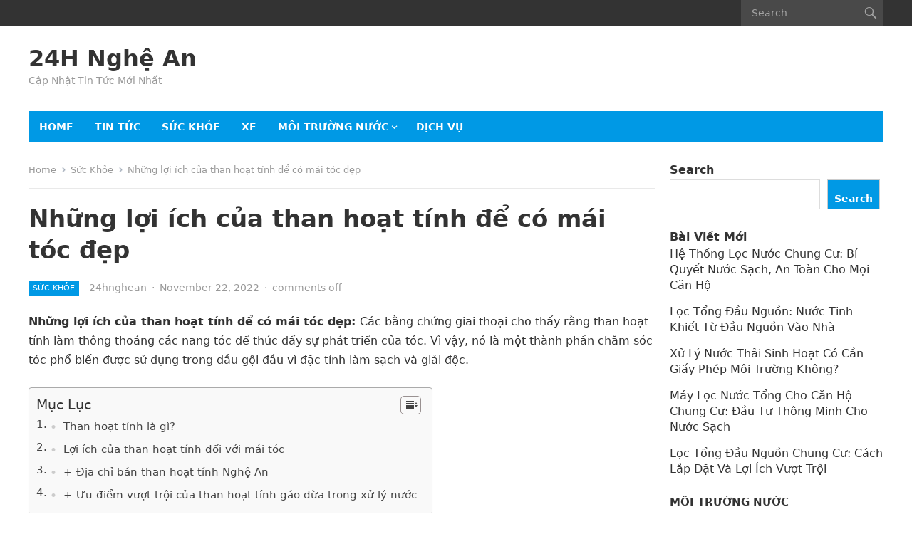

--- FILE ---
content_type: text/html; charset=UTF-8
request_url: https://24hnghean.com/nhung-loi-ich-cua-than-hoat-tinh-de-co-mai-toc-dep/
body_size: 17516
content:
<!DOCTYPE html>
<html lang="en-US">
<head>
<meta charset="UTF-8">
<meta name="viewport" content="width=device-width, initial-scale=1">
<meta http-equiv="X-UA-Compatible" content="IE=edge">
<meta name="HandheldFriendly" content="true">
<link rel="profile" href="https://gmpg.org/xfn/11">
<meta name='robots' content='index, follow, max-image-preview:large, max-snippet:-1, max-video-preview:-1' />

	<!-- This site is optimized with the Yoast SEO plugin v19.8 - https://yoast.com/wordpress/plugins/seo/ -->
	<title>Những lợi ích của than hoạt tính để có mái tóc đẹp 24H Nghệ An</title>
	<link rel="canonical" href="https://24hnghean.com/nhung-loi-ich-cua-than-hoat-tinh-de-co-mai-toc-dep/" />
	<meta property="og:locale" content="en_US" />
	<meta property="og:type" content="article" />
	<meta property="og:title" content="Những lợi ích của than hoạt tính để có mái tóc đẹp 24H Nghệ An" />
	<meta property="og:description" content="Những lợi ích của than hoạt tính để có mái tóc đẹp: Các bằng chứng giai thoại cho thấy rằng than hoạt tính làm thông thoáng các nang tóc để thúc đẩy sự phát triển của tóc. Vì vậy, nó..." />
	<meta property="og:url" content="https://24hnghean.com/nhung-loi-ich-cua-than-hoat-tinh-de-co-mai-toc-dep/" />
	<meta property="og:site_name" content="24H Nghệ An" />
	<meta property="article:published_time" content="2022-11-22T03:33:53+00:00" />
	<meta property="og:image" content="https://24hnghean.com/wp-content/uploads/2020/07/n-a-178.jpg" />
	<meta property="og:image:width" content="800" />
	<meta property="og:image:height" content="500" />
	<meta property="og:image:type" content="image/jpeg" />
	<meta name="author" content="24hnghean" />
	<meta name="twitter:card" content="summary_large_image" />
	<meta name="twitter:label1" content="Written by" />
	<meta name="twitter:data1" content="24hnghean" />
	<meta name="twitter:label2" content="Est. reading time" />
	<meta name="twitter:data2" content="6 minutes" />
	<script type="application/ld+json" class="yoast-schema-graph">{"@context":"https://schema.org","@graph":[{"@type":"WebPage","@id":"https://24hnghean.com/nhung-loi-ich-cua-than-hoat-tinh-de-co-mai-toc-dep/","url":"https://24hnghean.com/nhung-loi-ich-cua-than-hoat-tinh-de-co-mai-toc-dep/","name":"Những lợi ích của than hoạt tính để có mái tóc đẹp 24H Nghệ An","isPartOf":{"@id":"https://24hnghean.com/#website"},"primaryImageOfPage":{"@id":"https://24hnghean.com/nhung-loi-ich-cua-than-hoat-tinh-de-co-mai-toc-dep/#primaryimage"},"image":{"@id":"https://24hnghean.com/nhung-loi-ich-cua-than-hoat-tinh-de-co-mai-toc-dep/#primaryimage"},"thumbnailUrl":"https://24hnghean.com/wp-content/uploads/2020/07/n-a-178.jpg","datePublished":"2022-11-22T03:33:53+00:00","dateModified":"2022-11-22T03:33:53+00:00","author":{"@id":"https://24hnghean.com/#/schema/person/05b7a90e476d508e025e716c1a55d8d1"},"breadcrumb":{"@id":"https://24hnghean.com/nhung-loi-ich-cua-than-hoat-tinh-de-co-mai-toc-dep/#breadcrumb"},"inLanguage":"en-US","potentialAction":[{"@type":"ReadAction","target":["https://24hnghean.com/nhung-loi-ich-cua-than-hoat-tinh-de-co-mai-toc-dep/"]}]},{"@type":"ImageObject","inLanguage":"en-US","@id":"https://24hnghean.com/nhung-loi-ich-cua-than-hoat-tinh-de-co-mai-toc-dep/#primaryimage","url":"https://24hnghean.com/wp-content/uploads/2020/07/n-a-178.jpg","contentUrl":"https://24hnghean.com/wp-content/uploads/2020/07/n-a-178.jpg","width":800,"height":500,"caption":"Dùng Than hoạt tính để đánh răng có tốt không? có gây hại cho răng? 2"},{"@type":"BreadcrumbList","@id":"https://24hnghean.com/nhung-loi-ich-cua-than-hoat-tinh-de-co-mai-toc-dep/#breadcrumb","itemListElement":[{"@type":"ListItem","position":1,"name":"Home","item":"https://24hnghean.com/"},{"@type":"ListItem","position":2,"name":"Những lợi ích của than hoạt tính để có mái tóc đẹp"}]},{"@type":"WebSite","@id":"https://24hnghean.com/#website","url":"https://24hnghean.com/","name":"24H Nghệ An","description":"Cập Nhật Tin Tức Mới Nhất","potentialAction":[{"@type":"SearchAction","target":{"@type":"EntryPoint","urlTemplate":"https://24hnghean.com/?s={search_term_string}"},"query-input":"required name=search_term_string"}],"inLanguage":"en-US"},{"@type":"Person","@id":"https://24hnghean.com/#/schema/person/05b7a90e476d508e025e716c1a55d8d1","name":"24hnghean","image":{"@type":"ImageObject","inLanguage":"en-US","@id":"https://24hnghean.com/#/schema/person/image/","url":"https://secure.gravatar.com/avatar/51675f8c2e1d0f0645662694aed2d5a9253d784441879c82ccedb01324c73bfa?s=96&d=mm&r=g","contentUrl":"https://secure.gravatar.com/avatar/51675f8c2e1d0f0645662694aed2d5a9253d784441879c82ccedb01324c73bfa?s=96&d=mm&r=g","caption":"24hnghean"},"url":"https://24hnghean.com/author/24hnghean/"}]}</script>
	<!-- / Yoast SEO plugin. -->


<link rel="alternate" type="application/rss+xml" title="24H Nghệ An &raquo; Feed" href="https://24hnghean.com/feed/" />
<link rel="alternate" type="application/rss+xml" title="24H Nghệ An &raquo; Comments Feed" href="https://24hnghean.com/comments/feed/" />
<link rel="alternate" title="oEmbed (JSON)" type="application/json+oembed" href="https://24hnghean.com/wp-json/oembed/1.0/embed?url=https%3A%2F%2F24hnghean.com%2Fnhung-loi-ich-cua-than-hoat-tinh-de-co-mai-toc-dep%2F" />
<link rel="alternate" title="oEmbed (XML)" type="text/xml+oembed" href="https://24hnghean.com/wp-json/oembed/1.0/embed?url=https%3A%2F%2F24hnghean.com%2Fnhung-loi-ich-cua-than-hoat-tinh-de-co-mai-toc-dep%2F&#038;format=xml" />
<style id='wp-img-auto-sizes-contain-inline-css' type='text/css'>
img:is([sizes=auto i],[sizes^="auto," i]){contain-intrinsic-size:3000px 1500px}
/*# sourceURL=wp-img-auto-sizes-contain-inline-css */
</style>
<style id='wp-emoji-styles-inline-css' type='text/css'>

	img.wp-smiley, img.emoji {
		display: inline !important;
		border: none !important;
		box-shadow: none !important;
		height: 1em !important;
		width: 1em !important;
		margin: 0 0.07em !important;
		vertical-align: -0.1em !important;
		background: none !important;
		padding: 0 !important;
	}
/*# sourceURL=wp-emoji-styles-inline-css */
</style>
<style id='wp-block-library-inline-css' type='text/css'>
:root{--wp-block-synced-color:#7a00df;--wp-block-synced-color--rgb:122,0,223;--wp-bound-block-color:var(--wp-block-synced-color);--wp-editor-canvas-background:#ddd;--wp-admin-theme-color:#007cba;--wp-admin-theme-color--rgb:0,124,186;--wp-admin-theme-color-darker-10:#006ba1;--wp-admin-theme-color-darker-10--rgb:0,107,160.5;--wp-admin-theme-color-darker-20:#005a87;--wp-admin-theme-color-darker-20--rgb:0,90,135;--wp-admin-border-width-focus:2px}@media (min-resolution:192dpi){:root{--wp-admin-border-width-focus:1.5px}}.wp-element-button{cursor:pointer}:root .has-very-light-gray-background-color{background-color:#eee}:root .has-very-dark-gray-background-color{background-color:#313131}:root .has-very-light-gray-color{color:#eee}:root .has-very-dark-gray-color{color:#313131}:root .has-vivid-green-cyan-to-vivid-cyan-blue-gradient-background{background:linear-gradient(135deg,#00d084,#0693e3)}:root .has-purple-crush-gradient-background{background:linear-gradient(135deg,#34e2e4,#4721fb 50%,#ab1dfe)}:root .has-hazy-dawn-gradient-background{background:linear-gradient(135deg,#faaca8,#dad0ec)}:root .has-subdued-olive-gradient-background{background:linear-gradient(135deg,#fafae1,#67a671)}:root .has-atomic-cream-gradient-background{background:linear-gradient(135deg,#fdd79a,#004a59)}:root .has-nightshade-gradient-background{background:linear-gradient(135deg,#330968,#31cdcf)}:root .has-midnight-gradient-background{background:linear-gradient(135deg,#020381,#2874fc)}:root{--wp--preset--font-size--normal:16px;--wp--preset--font-size--huge:42px}.has-regular-font-size{font-size:1em}.has-larger-font-size{font-size:2.625em}.has-normal-font-size{font-size:var(--wp--preset--font-size--normal)}.has-huge-font-size{font-size:var(--wp--preset--font-size--huge)}.has-text-align-center{text-align:center}.has-text-align-left{text-align:left}.has-text-align-right{text-align:right}.has-fit-text{white-space:nowrap!important}#end-resizable-editor-section{display:none}.aligncenter{clear:both}.items-justified-left{justify-content:flex-start}.items-justified-center{justify-content:center}.items-justified-right{justify-content:flex-end}.items-justified-space-between{justify-content:space-between}.screen-reader-text{border:0;clip-path:inset(50%);height:1px;margin:-1px;overflow:hidden;padding:0;position:absolute;width:1px;word-wrap:normal!important}.screen-reader-text:focus{background-color:#ddd;clip-path:none;color:#444;display:block;font-size:1em;height:auto;left:5px;line-height:normal;padding:15px 23px 14px;text-decoration:none;top:5px;width:auto;z-index:100000}html :where(.has-border-color){border-style:solid}html :where([style*=border-top-color]){border-top-style:solid}html :where([style*=border-right-color]){border-right-style:solid}html :where([style*=border-bottom-color]){border-bottom-style:solid}html :where([style*=border-left-color]){border-left-style:solid}html :where([style*=border-width]){border-style:solid}html :where([style*=border-top-width]){border-top-style:solid}html :where([style*=border-right-width]){border-right-style:solid}html :where([style*=border-bottom-width]){border-bottom-style:solid}html :where([style*=border-left-width]){border-left-style:solid}html :where(img[class*=wp-image-]){height:auto;max-width:100%}:where(figure){margin:0 0 1em}html :where(.is-position-sticky){--wp-admin--admin-bar--position-offset:var(--wp-admin--admin-bar--height,0px)}@media screen and (max-width:600px){html :where(.is-position-sticky){--wp-admin--admin-bar--position-offset:0px}}

/*# sourceURL=wp-block-library-inline-css */
</style><style id='wp-block-heading-inline-css' type='text/css'>
h1:where(.wp-block-heading).has-background,h2:where(.wp-block-heading).has-background,h3:where(.wp-block-heading).has-background,h4:where(.wp-block-heading).has-background,h5:where(.wp-block-heading).has-background,h6:where(.wp-block-heading).has-background{padding:1.25em 2.375em}h1.has-text-align-left[style*=writing-mode]:where([style*=vertical-lr]),h1.has-text-align-right[style*=writing-mode]:where([style*=vertical-rl]),h2.has-text-align-left[style*=writing-mode]:where([style*=vertical-lr]),h2.has-text-align-right[style*=writing-mode]:where([style*=vertical-rl]),h3.has-text-align-left[style*=writing-mode]:where([style*=vertical-lr]),h3.has-text-align-right[style*=writing-mode]:where([style*=vertical-rl]),h4.has-text-align-left[style*=writing-mode]:where([style*=vertical-lr]),h4.has-text-align-right[style*=writing-mode]:where([style*=vertical-rl]),h5.has-text-align-left[style*=writing-mode]:where([style*=vertical-lr]),h5.has-text-align-right[style*=writing-mode]:where([style*=vertical-rl]),h6.has-text-align-left[style*=writing-mode]:where([style*=vertical-lr]),h6.has-text-align-right[style*=writing-mode]:where([style*=vertical-rl]){rotate:180deg}
/*# sourceURL=https://24hnghean.com/wp-includes/blocks/heading/style.min.css */
</style>
<style id='wp-block-latest-posts-inline-css' type='text/css'>
.wp-block-latest-posts{box-sizing:border-box}.wp-block-latest-posts.alignleft{margin-right:2em}.wp-block-latest-posts.alignright{margin-left:2em}.wp-block-latest-posts.wp-block-latest-posts__list{list-style:none}.wp-block-latest-posts.wp-block-latest-posts__list li{clear:both;overflow-wrap:break-word}.wp-block-latest-posts.is-grid{display:flex;flex-wrap:wrap}.wp-block-latest-posts.is-grid li{margin:0 1.25em 1.25em 0;width:100%}@media (min-width:600px){.wp-block-latest-posts.columns-2 li{width:calc(50% - .625em)}.wp-block-latest-posts.columns-2 li:nth-child(2n){margin-right:0}.wp-block-latest-posts.columns-3 li{width:calc(33.33333% - .83333em)}.wp-block-latest-posts.columns-3 li:nth-child(3n){margin-right:0}.wp-block-latest-posts.columns-4 li{width:calc(25% - .9375em)}.wp-block-latest-posts.columns-4 li:nth-child(4n){margin-right:0}.wp-block-latest-posts.columns-5 li{width:calc(20% - 1em)}.wp-block-latest-posts.columns-5 li:nth-child(5n){margin-right:0}.wp-block-latest-posts.columns-6 li{width:calc(16.66667% - 1.04167em)}.wp-block-latest-posts.columns-6 li:nth-child(6n){margin-right:0}}:root :where(.wp-block-latest-posts.is-grid){padding:0}:root :where(.wp-block-latest-posts.wp-block-latest-posts__list){padding-left:0}.wp-block-latest-posts__post-author,.wp-block-latest-posts__post-date{display:block;font-size:.8125em}.wp-block-latest-posts__post-excerpt,.wp-block-latest-posts__post-full-content{margin-bottom:1em;margin-top:.5em}.wp-block-latest-posts__featured-image a{display:inline-block}.wp-block-latest-posts__featured-image img{height:auto;max-width:100%;width:auto}.wp-block-latest-posts__featured-image.alignleft{float:left;margin-right:1em}.wp-block-latest-posts__featured-image.alignright{float:right;margin-left:1em}.wp-block-latest-posts__featured-image.aligncenter{margin-bottom:1em;text-align:center}
/*# sourceURL=https://24hnghean.com/wp-includes/blocks/latest-posts/style.min.css */
</style>
<style id='wp-block-search-inline-css' type='text/css'>
.wp-block-search__button{margin-left:10px;word-break:normal}.wp-block-search__button.has-icon{line-height:0}.wp-block-search__button svg{height:1.25em;min-height:24px;min-width:24px;width:1.25em;fill:currentColor;vertical-align:text-bottom}:where(.wp-block-search__button){border:1px solid #ccc;padding:6px 10px}.wp-block-search__inside-wrapper{display:flex;flex:auto;flex-wrap:nowrap;max-width:100%}.wp-block-search__label{width:100%}.wp-block-search.wp-block-search__button-only .wp-block-search__button{box-sizing:border-box;display:flex;flex-shrink:0;justify-content:center;margin-left:0;max-width:100%}.wp-block-search.wp-block-search__button-only .wp-block-search__inside-wrapper{min-width:0!important;transition-property:width}.wp-block-search.wp-block-search__button-only .wp-block-search__input{flex-basis:100%;transition-duration:.3s}.wp-block-search.wp-block-search__button-only.wp-block-search__searchfield-hidden,.wp-block-search.wp-block-search__button-only.wp-block-search__searchfield-hidden .wp-block-search__inside-wrapper{overflow:hidden}.wp-block-search.wp-block-search__button-only.wp-block-search__searchfield-hidden .wp-block-search__input{border-left-width:0!important;border-right-width:0!important;flex-basis:0;flex-grow:0;margin:0;min-width:0!important;padding-left:0!important;padding-right:0!important;width:0!important}:where(.wp-block-search__input){appearance:none;border:1px solid #949494;flex-grow:1;font-family:inherit;font-size:inherit;font-style:inherit;font-weight:inherit;letter-spacing:inherit;line-height:inherit;margin-left:0;margin-right:0;min-width:3rem;padding:8px;text-decoration:unset!important;text-transform:inherit}:where(.wp-block-search__button-inside .wp-block-search__inside-wrapper){background-color:#fff;border:1px solid #949494;box-sizing:border-box;padding:4px}:where(.wp-block-search__button-inside .wp-block-search__inside-wrapper) .wp-block-search__input{border:none;border-radius:0;padding:0 4px}:where(.wp-block-search__button-inside .wp-block-search__inside-wrapper) .wp-block-search__input:focus{outline:none}:where(.wp-block-search__button-inside .wp-block-search__inside-wrapper) :where(.wp-block-search__button){padding:4px 8px}.wp-block-search.aligncenter .wp-block-search__inside-wrapper{margin:auto}.wp-block[data-align=right] .wp-block-search.wp-block-search__button-only .wp-block-search__inside-wrapper{float:right}
/*# sourceURL=https://24hnghean.com/wp-includes/blocks/search/style.min.css */
</style>
<style id='wp-block-search-theme-inline-css' type='text/css'>
.wp-block-search .wp-block-search__label{font-weight:700}.wp-block-search__button{border:1px solid #ccc;padding:.375em .625em}
/*# sourceURL=https://24hnghean.com/wp-includes/blocks/search/theme.min.css */
</style>
<style id='wp-block-group-inline-css' type='text/css'>
.wp-block-group{box-sizing:border-box}:where(.wp-block-group.wp-block-group-is-layout-constrained){position:relative}
/*# sourceURL=https://24hnghean.com/wp-includes/blocks/group/style.min.css */
</style>
<style id='wp-block-group-theme-inline-css' type='text/css'>
:where(.wp-block-group.has-background){padding:1.25em 2.375em}
/*# sourceURL=https://24hnghean.com/wp-includes/blocks/group/theme.min.css */
</style>
<style id='global-styles-inline-css' type='text/css'>
:root{--wp--preset--aspect-ratio--square: 1;--wp--preset--aspect-ratio--4-3: 4/3;--wp--preset--aspect-ratio--3-4: 3/4;--wp--preset--aspect-ratio--3-2: 3/2;--wp--preset--aspect-ratio--2-3: 2/3;--wp--preset--aspect-ratio--16-9: 16/9;--wp--preset--aspect-ratio--9-16: 9/16;--wp--preset--color--black: #000000;--wp--preset--color--cyan-bluish-gray: #abb8c3;--wp--preset--color--white: #ffffff;--wp--preset--color--pale-pink: #f78da7;--wp--preset--color--vivid-red: #cf2e2e;--wp--preset--color--luminous-vivid-orange: #ff6900;--wp--preset--color--luminous-vivid-amber: #fcb900;--wp--preset--color--light-green-cyan: #7bdcb5;--wp--preset--color--vivid-green-cyan: #00d084;--wp--preset--color--pale-cyan-blue: #8ed1fc;--wp--preset--color--vivid-cyan-blue: #0693e3;--wp--preset--color--vivid-purple: #9b51e0;--wp--preset--gradient--vivid-cyan-blue-to-vivid-purple: linear-gradient(135deg,rgb(6,147,227) 0%,rgb(155,81,224) 100%);--wp--preset--gradient--light-green-cyan-to-vivid-green-cyan: linear-gradient(135deg,rgb(122,220,180) 0%,rgb(0,208,130) 100%);--wp--preset--gradient--luminous-vivid-amber-to-luminous-vivid-orange: linear-gradient(135deg,rgb(252,185,0) 0%,rgb(255,105,0) 100%);--wp--preset--gradient--luminous-vivid-orange-to-vivid-red: linear-gradient(135deg,rgb(255,105,0) 0%,rgb(207,46,46) 100%);--wp--preset--gradient--very-light-gray-to-cyan-bluish-gray: linear-gradient(135deg,rgb(238,238,238) 0%,rgb(169,184,195) 100%);--wp--preset--gradient--cool-to-warm-spectrum: linear-gradient(135deg,rgb(74,234,220) 0%,rgb(151,120,209) 20%,rgb(207,42,186) 40%,rgb(238,44,130) 60%,rgb(251,105,98) 80%,rgb(254,248,76) 100%);--wp--preset--gradient--blush-light-purple: linear-gradient(135deg,rgb(255,206,236) 0%,rgb(152,150,240) 100%);--wp--preset--gradient--blush-bordeaux: linear-gradient(135deg,rgb(254,205,165) 0%,rgb(254,45,45) 50%,rgb(107,0,62) 100%);--wp--preset--gradient--luminous-dusk: linear-gradient(135deg,rgb(255,203,112) 0%,rgb(199,81,192) 50%,rgb(65,88,208) 100%);--wp--preset--gradient--pale-ocean: linear-gradient(135deg,rgb(255,245,203) 0%,rgb(182,227,212) 50%,rgb(51,167,181) 100%);--wp--preset--gradient--electric-grass: linear-gradient(135deg,rgb(202,248,128) 0%,rgb(113,206,126) 100%);--wp--preset--gradient--midnight: linear-gradient(135deg,rgb(2,3,129) 0%,rgb(40,116,252) 100%);--wp--preset--font-size--small: 13px;--wp--preset--font-size--medium: 20px;--wp--preset--font-size--large: 36px;--wp--preset--font-size--x-large: 42px;--wp--preset--spacing--20: 0.44rem;--wp--preset--spacing--30: 0.67rem;--wp--preset--spacing--40: 1rem;--wp--preset--spacing--50: 1.5rem;--wp--preset--spacing--60: 2.25rem;--wp--preset--spacing--70: 3.38rem;--wp--preset--spacing--80: 5.06rem;--wp--preset--shadow--natural: 6px 6px 9px rgba(0, 0, 0, 0.2);--wp--preset--shadow--deep: 12px 12px 50px rgba(0, 0, 0, 0.4);--wp--preset--shadow--sharp: 6px 6px 0px rgba(0, 0, 0, 0.2);--wp--preset--shadow--outlined: 6px 6px 0px -3px rgb(255, 255, 255), 6px 6px rgb(0, 0, 0);--wp--preset--shadow--crisp: 6px 6px 0px rgb(0, 0, 0);}:where(.is-layout-flex){gap: 0.5em;}:where(.is-layout-grid){gap: 0.5em;}body .is-layout-flex{display: flex;}.is-layout-flex{flex-wrap: wrap;align-items: center;}.is-layout-flex > :is(*, div){margin: 0;}body .is-layout-grid{display: grid;}.is-layout-grid > :is(*, div){margin: 0;}:where(.wp-block-columns.is-layout-flex){gap: 2em;}:where(.wp-block-columns.is-layout-grid){gap: 2em;}:where(.wp-block-post-template.is-layout-flex){gap: 1.25em;}:where(.wp-block-post-template.is-layout-grid){gap: 1.25em;}.has-black-color{color: var(--wp--preset--color--black) !important;}.has-cyan-bluish-gray-color{color: var(--wp--preset--color--cyan-bluish-gray) !important;}.has-white-color{color: var(--wp--preset--color--white) !important;}.has-pale-pink-color{color: var(--wp--preset--color--pale-pink) !important;}.has-vivid-red-color{color: var(--wp--preset--color--vivid-red) !important;}.has-luminous-vivid-orange-color{color: var(--wp--preset--color--luminous-vivid-orange) !important;}.has-luminous-vivid-amber-color{color: var(--wp--preset--color--luminous-vivid-amber) !important;}.has-light-green-cyan-color{color: var(--wp--preset--color--light-green-cyan) !important;}.has-vivid-green-cyan-color{color: var(--wp--preset--color--vivid-green-cyan) !important;}.has-pale-cyan-blue-color{color: var(--wp--preset--color--pale-cyan-blue) !important;}.has-vivid-cyan-blue-color{color: var(--wp--preset--color--vivid-cyan-blue) !important;}.has-vivid-purple-color{color: var(--wp--preset--color--vivid-purple) !important;}.has-black-background-color{background-color: var(--wp--preset--color--black) !important;}.has-cyan-bluish-gray-background-color{background-color: var(--wp--preset--color--cyan-bluish-gray) !important;}.has-white-background-color{background-color: var(--wp--preset--color--white) !important;}.has-pale-pink-background-color{background-color: var(--wp--preset--color--pale-pink) !important;}.has-vivid-red-background-color{background-color: var(--wp--preset--color--vivid-red) !important;}.has-luminous-vivid-orange-background-color{background-color: var(--wp--preset--color--luminous-vivid-orange) !important;}.has-luminous-vivid-amber-background-color{background-color: var(--wp--preset--color--luminous-vivid-amber) !important;}.has-light-green-cyan-background-color{background-color: var(--wp--preset--color--light-green-cyan) !important;}.has-vivid-green-cyan-background-color{background-color: var(--wp--preset--color--vivid-green-cyan) !important;}.has-pale-cyan-blue-background-color{background-color: var(--wp--preset--color--pale-cyan-blue) !important;}.has-vivid-cyan-blue-background-color{background-color: var(--wp--preset--color--vivid-cyan-blue) !important;}.has-vivid-purple-background-color{background-color: var(--wp--preset--color--vivid-purple) !important;}.has-black-border-color{border-color: var(--wp--preset--color--black) !important;}.has-cyan-bluish-gray-border-color{border-color: var(--wp--preset--color--cyan-bluish-gray) !important;}.has-white-border-color{border-color: var(--wp--preset--color--white) !important;}.has-pale-pink-border-color{border-color: var(--wp--preset--color--pale-pink) !important;}.has-vivid-red-border-color{border-color: var(--wp--preset--color--vivid-red) !important;}.has-luminous-vivid-orange-border-color{border-color: var(--wp--preset--color--luminous-vivid-orange) !important;}.has-luminous-vivid-amber-border-color{border-color: var(--wp--preset--color--luminous-vivid-amber) !important;}.has-light-green-cyan-border-color{border-color: var(--wp--preset--color--light-green-cyan) !important;}.has-vivid-green-cyan-border-color{border-color: var(--wp--preset--color--vivid-green-cyan) !important;}.has-pale-cyan-blue-border-color{border-color: var(--wp--preset--color--pale-cyan-blue) !important;}.has-vivid-cyan-blue-border-color{border-color: var(--wp--preset--color--vivid-cyan-blue) !important;}.has-vivid-purple-border-color{border-color: var(--wp--preset--color--vivid-purple) !important;}.has-vivid-cyan-blue-to-vivid-purple-gradient-background{background: var(--wp--preset--gradient--vivid-cyan-blue-to-vivid-purple) !important;}.has-light-green-cyan-to-vivid-green-cyan-gradient-background{background: var(--wp--preset--gradient--light-green-cyan-to-vivid-green-cyan) !important;}.has-luminous-vivid-amber-to-luminous-vivid-orange-gradient-background{background: var(--wp--preset--gradient--luminous-vivid-amber-to-luminous-vivid-orange) !important;}.has-luminous-vivid-orange-to-vivid-red-gradient-background{background: var(--wp--preset--gradient--luminous-vivid-orange-to-vivid-red) !important;}.has-very-light-gray-to-cyan-bluish-gray-gradient-background{background: var(--wp--preset--gradient--very-light-gray-to-cyan-bluish-gray) !important;}.has-cool-to-warm-spectrum-gradient-background{background: var(--wp--preset--gradient--cool-to-warm-spectrum) !important;}.has-blush-light-purple-gradient-background{background: var(--wp--preset--gradient--blush-light-purple) !important;}.has-blush-bordeaux-gradient-background{background: var(--wp--preset--gradient--blush-bordeaux) !important;}.has-luminous-dusk-gradient-background{background: var(--wp--preset--gradient--luminous-dusk) !important;}.has-pale-ocean-gradient-background{background: var(--wp--preset--gradient--pale-ocean) !important;}.has-electric-grass-gradient-background{background: var(--wp--preset--gradient--electric-grass) !important;}.has-midnight-gradient-background{background: var(--wp--preset--gradient--midnight) !important;}.has-small-font-size{font-size: var(--wp--preset--font-size--small) !important;}.has-medium-font-size{font-size: var(--wp--preset--font-size--medium) !important;}.has-large-font-size{font-size: var(--wp--preset--font-size--large) !important;}.has-x-large-font-size{font-size: var(--wp--preset--font-size--x-large) !important;}
/*# sourceURL=global-styles-inline-css */
</style>

<style id='classic-theme-styles-inline-css' type='text/css'>
/*! This file is auto-generated */
.wp-block-button__link{color:#fff;background-color:#32373c;border-radius:9999px;box-shadow:none;text-decoration:none;padding:calc(.667em + 2px) calc(1.333em + 2px);font-size:1.125em}.wp-block-file__button{background:#32373c;color:#fff;text-decoration:none}
/*# sourceURL=/wp-includes/css/classic-themes.min.css */
</style>
<link rel='stylesheet' id='ez-icomoon-css' href='https://24hnghean.com/wp-content/plugins/easy-table-of-contents/vendor/icomoon/style.min.css?ver=2.0.34' type='text/css' media='all' />
<link rel='stylesheet' id='ez-toc-css' href='https://24hnghean.com/wp-content/plugins/easy-table-of-contents/assets/css/screen.min.css?ver=2.0.34' type='text/css' media='all' />
<style id='ez-toc-inline-css' type='text/css'>
div#ez-toc-container p.ez-toc-title {font-size: 120%;}div#ez-toc-container p.ez-toc-title {font-weight: 500;}div#ez-toc-container ul li {font-size: 95%;}div#ez-toc-container nav ul ul li ul li {font-size: 90%!important;}
.ez-toc-container-direction {
    direction: ltr;
}

	.ez-toc-counter ul {
	    counter-reset: item;
	}


	
	.ez-toc-counter nav ul li a::before {
	    content: counters(item, ".", decimal) ". ";
	    display: inline-block;
	    counter-increment: item;
	    margin-right: .2em; 

	    float: left;
	}


.ez-toc-widget-direction {
    direction: ltr;
}

	.ez-toc-widget-container ul {
	    counter-reset: item;
	}


	
	.ez-toc-widget-container nav ul li a::before {
	    content: counters(item, ".", decimal) ". ";
	    display: inline-block;
	    counter-increment: item;
	    margin-right: .2em; 

	    float: left;
	}


/*# sourceURL=ez-toc-inline-css */
</style>
<link rel='stylesheet' id='genericons-style-css' href='https://24hnghean.com/wp-content/themes/enjoynews/genericons/genericons.css?ver=6.9' type='text/css' media='all' />
<link rel='stylesheet' id='enjoynews-style-css' href='https://24hnghean.com/wp-content/themes/enjoynews/style.css?ver=20211101' type='text/css' media='all' />
<link rel='stylesheet' id='enjoynews-responsive-style-css' href='https://24hnghean.com/wp-content/themes/enjoynews/responsive.css?ver=20211101' type='text/css' media='all' />
<script type="text/javascript" src="https://24hnghean.com/wp-includes/js/jquery/jquery.min.js?ver=3.7.1" id="jquery-core-js"></script>
<script type="text/javascript" src="https://24hnghean.com/wp-includes/js/jquery/jquery-migrate.min.js?ver=3.4.1" id="jquery-migrate-js"></script>
<link rel="https://api.w.org/" href="https://24hnghean.com/wp-json/" /><link rel="alternate" title="JSON" type="application/json" href="https://24hnghean.com/wp-json/wp/v2/posts/4457" /><link rel="EditURI" type="application/rsd+xml" title="RSD" href="https://24hnghean.com/xmlrpc.php?rsd" />
<meta name="generator" content="WordPress 6.9" />
<link rel='shortlink' href='https://24hnghean.com/?p=4457' />
	
<!-- Google tag (gtag.js) -->
<script async src="https://www.googletagmanager.com/gtag/js?id=UA-247682424-1"></script>
<script>
  window.dataLayer = window.dataLayer || [];
  function gtag(){dataLayer.push(arguments);}
  gtag('js', new Date());

  gtag('config', 'UA-247682424-1');
</script>

	<!-- adsense -->
<script async src="https://pagead2.googlesyndication.com/pagead/js/adsbygoogle.js?client=ca-pub-3664758129631281"
     crossorigin="anonymous"></script>
	
</head>

<body data-rsssl=1 class="wp-singular post-template-default single single-post postid-4457 single-format-standard wp-embed-responsive wp-theme-enjoynews group-blog">


<div id="page" class="site">

	<a class="skip-link screen-reader-text" href="#content">Skip to content</a>

	<header id="masthead" class="site-header clear">

		<div id="primary-bar">

			<div class="container">

			<nav id="primary-nav" class="primary-nav">

				
			</nav><!-- #primary-nav -->	

			<div class="header-search">
				<form id="searchform" method="get" action="https://24hnghean.com/">
					<input type="search" name="s" class="search-input" placeholder="Search" autocomplete="off">
					<button type="submit" class="search-submit"><span class="genericon genericon-search"></span></button>		
				</form>
			</div><!-- .header-search -->

			</div><!-- .container -->

		</div><!-- #primary-bar -->	

		<div class="site-start clear">

			<div class="container">

			<div class="site-branding">

				
				<div class="site-title">
					<h1><a href="https://24hnghean.com">24H Nghệ An</a></h1>
				</div><!-- .site-title -->
				
				<div class="site-description">
					Cập Nhật Tin Tức Mới Nhất				</div><!-- .site-description -->				

				
			</div><!-- .site-branding -->

			
			<div class="header-toggles">
				<button class="toggle nav-toggle mobile-nav-toggle" data-toggle-target=".menu-modal"  data-toggle-body-class="showing-menu-modal" aria-expanded="false" data-set-focus=".close-nav-toggle">
					<span class="toggle-inner">
						<span class="toggle-icon">
							<svg class="svg-icon" aria-hidden="true" role="img" focusable="false" xmlns="http://www.w3.org/2000/svg" width="26" height="7" viewBox="0 0 26 7"><path fill-rule="evenodd" d="M332.5,45 C330.567003,45 329,43.4329966 329,41.5 C329,39.5670034 330.567003,38 332.5,38 C334.432997,38 336,39.5670034 336,41.5 C336,43.4329966 334.432997,45 332.5,45 Z M342,45 C340.067003,45 338.5,43.4329966 338.5,41.5 C338.5,39.5670034 340.067003,38 342,38 C343.932997,38 345.5,39.5670034 345.5,41.5 C345.5,43.4329966 343.932997,45 342,45 Z M351.5,45 C349.567003,45 348,43.4329966 348,41.5 C348,39.5670034 349.567003,38 351.5,38 C353.432997,38 355,39.5670034 355,41.5 C355,43.4329966 353.432997,45 351.5,45 Z" transform="translate(-329 -38)" /></svg>						</span>
						<span class="toggle-text">Menu</span>
					</span>
				</button><!-- .nav-toggle -->

			</div><!-- .header-toggles -->

			</div><!-- .container -->

		</div><!-- .site-start -->

		<div id="secondary-bar" class="container clear">

			<div class="container">

			<nav id="secondary-nav" class="secondary-navigation">

				<div class="menu-menu-1-container"><ul id="secondary-menu" class="sf-menu"><li id="menu-item-10" class="menu-item menu-item-type-custom menu-item-object-custom menu-item-home menu-item-10"><a href="https://24hnghean.com/">Home</a></li>
<li id="menu-item-12" class="menu-item menu-item-type-taxonomy menu-item-object-category menu-item-12"><a href="https://24hnghean.com/chu-de/tin-tuc/">Tin tức</a></li>
<li id="menu-item-13" class="menu-item menu-item-type-taxonomy menu-item-object-category current-post-ancestor current-menu-parent current-post-parent menu-item-13"><a href="https://24hnghean.com/chu-de/suc-khoe/">Sức Khỏe</a></li>
<li id="menu-item-61" class="menu-item menu-item-type-taxonomy menu-item-object-category menu-item-61"><a href="https://24hnghean.com/chu-de/xe/">Xe</a></li>
<li id="menu-item-474" class="menu-item menu-item-type-taxonomy menu-item-object-category menu-item-has-children menu-item-474"><a href="https://24hnghean.com/chu-de/moi-truong-nuoc/">Môi Trường Nước</a>
<ul class="sub-menu">
	<li id="menu-item-865" class="menu-item menu-item-type-custom menu-item-object-custom menu-item-865"><a href="https://24hnghean.com/than-hoat-tinh/">Than hoạt tính nghệ an</a></li>
</ul>
</li>
<li id="menu-item-2939" class="menu-item menu-item-type-taxonomy menu-item-object-category menu-item-2939"><a href="https://24hnghean.com/chu-de/dich-vu/">Dịch Vụ</a></li>
</ul></div>
			</nav><!-- #secondary-nav -->

			</div><!-- .container -->				

		</div><!-- .secondary-bar -->

	</header><!-- #masthead -->

	<div class="menu-modal cover-modal header-footer-group" data-modal-target-string=".menu-modal">

		<div class="menu-modal-inner modal-inner">

			<div class="menu-wrapper section-inner">

				<div class="menu-top">

					<button class="toggle close-nav-toggle fill-children-current-color" data-toggle-target=".menu-modal" data-toggle-body-class="showing-menu-modal" aria-expanded="false" data-set-focus=".menu-modal">
						<span class="toggle-text">Close Menu</span>
						<svg class="svg-icon" aria-hidden="true" role="img" focusable="false" xmlns="http://www.w3.org/2000/svg" width="16" height="16" viewBox="0 0 16 16"><polygon fill="" fill-rule="evenodd" points="6.852 7.649 .399 1.195 1.445 .149 7.899 6.602 14.352 .149 15.399 1.195 8.945 7.649 15.399 14.102 14.352 15.149 7.899 8.695 1.445 15.149 .399 14.102" /></svg>					</button><!-- .nav-toggle -->

					
					<nav class="mobile-menu" aria-label="Mobile" role="navigation">

						<ul class="modal-menu reset-list-style">

						<li class="page_item page-item-2"><div class="ancestor-wrapper"><a href="https://24hnghean.com/sample-page/">Sample Page</a></div><!-- .ancestor-wrapper --></li>

						</ul>

					</nav>

				</div><!-- .menu-top -->

			</div><!-- .menu-wrapper -->

		</div><!-- .menu-modal-inner -->

	</div><!-- .menu-modal -->	

	
	<div id="content" class="site-content container clear">

	<div id="primary" class="content-area">

		<main id="main" class="site-main" >

		
<article id="post-4457" class="post-4457 post type-post status-publish format-standard has-post-thumbnail hentry category-suc-khoe tag-than-hoat-tinh-ban-o-nghe-an tag-than-hoat-tinh-nghe-an tag-than-hoat-tinh-o-nghe-an tag-than-hoat-tinh-o-vinh tag-than-hoat-tinh-tai-nghe-an tag-than-hoat-tinh-tai-tp-vinh">

	<div class="breadcrumbs">
		<span class="breadcrumbs-nav">
			<a href="https://24hnghean.com">Home</a>
			<span class="post-category"><a href="https://24hnghean.com/chu-de/suc-khoe/">Sức Khỏe</a> </span>
			<span class="post-title">Những lợi ích của than hoạt tính để có mái tóc đẹp</span>
		</span>
	</div>

	<header class="entry-header clear">
	
		<h1 class="entry-title">Những lợi ích của than hoạt tính để có mái tóc đẹp</h1>
		<div class="entry-meta clear">
	<span class="entry-category"><a href="https://24hnghean.com/chu-de/suc-khoe/">Sức Khỏe</a> </span>
	<span class="entry-author">
		<a href="https://24hnghean.com/author/24hnghean/" title="Posts by 24hnghean" rel="author">24hnghean</a>	</span>
	<span class="sep date-sep">&middot;</span>
	<span class="entry-date">November 22, 2022</span>
	<span class="sep comment-sep">&middot;</span>
	<span class='entry-comment'><span class="comments-link">comments off</span></span>
	
</div><!-- .entry-meta -->
		
	</header><!-- .entry-header -->

	<div class="entry-content">
		<p><strong>Những lợi ích của than hoạt tính để có mái tóc đẹp: </strong>Các bằng chứng giai thoại cho thấy rằng than hoạt tính làm thông thoáng các nang tóc để thúc đẩy sự phát triển của tóc. Vì vậy, nó là một thành phần chăm sóc tóc phổ biến được sử dụng trong dầu gội đầu vì đặc tính làm sạch và giải độc.<span id="more-4457"></span></p>
<div id="ez-toc-container" class="ez-toc-v2_0_34 counter-hierarchy ez-toc-counter ez-toc-grey ez-toc-container-direction">
<div class="ez-toc-title-container">
<p class="ez-toc-title">Mục Lục</p>
<span class="ez-toc-title-toggle"><a href="#" class="ez-toc-pull-right ez-toc-btn ez-toc-btn-xs ez-toc-btn-default ez-toc-toggle" style="display: none;"><label for="item" aria-label="Table of Content"><i class="ez-toc-glyphicon ez-toc-icon-toggle"></i></label><input type="checkbox" id="item"></a></span></div>
<nav><ul class='ez-toc-list ez-toc-list-level-1'><li class='ez-toc-page-1 ez-toc-heading-level-2'><a class="ez-toc-link ez-toc-heading-1" href="#Than_hoat_tinh_la_gi" title="Than hoạt tính là gì?">Than hoạt tính là gì?</a></li><li class='ez-toc-page-1 ez-toc-heading-level-2'><a class="ez-toc-link ez-toc-heading-2" href="#Loi_ich_cua_than_hoat_tinh_doi_voi_mai_toc" title="Lợi ích của than hoạt tính đối với mái tóc">Lợi ích của than hoạt tính đối với mái tóc</a></li><li class='ez-toc-page-1 ez-toc-heading-level-2'><a class="ez-toc-link ez-toc-heading-3" href="#_Dia_chi_ban_than_hoat_tinh_Nghe_An" title="+ Địa chỉ bán than hoạt tính Nghệ An">+ Địa chỉ bán than hoạt tính Nghệ An</a></li><li class='ez-toc-page-1 ez-toc-heading-level-2'><a class="ez-toc-link ez-toc-heading-4" href="#_Uu_diem_vuot_troi_cua_than_hoat_tinh_gao_dua_trong_xu_ly_nuoc" title="+ Ưu điểm vượt trội của than hoạt tính gáo dừa trong xử lý nước">+ Ưu điểm vượt trội của than hoạt tính gáo dừa trong xử lý nước</a></li></ul></nav></div>
<h2><span class="ez-toc-section" id="Than_hoat_tinh_la_gi"></span><strong>Than hoạt tính là gì?</strong><span class="ez-toc-section-end"></span></h2>
<p><img fetchpriority="high" decoding="async" class="wp-image-3385 aligncenter" src="https://24hnghean.com/wp-content/uploads/2020/07/n-a-178.jpg" alt="Dùng Than hoạt tính để đánh răng có tốt không? có gây hại cho răng? 2" width="1584" height="990" srcset="https://24hnghean.com/wp-content/uploads/2020/07/n-a-178.jpg 800w, https://24hnghean.com/wp-content/uploads/2020/07/n-a-178-300x188.jpg 300w, https://24hnghean.com/wp-content/uploads/2020/07/n-a-178-768x480.jpg 768w" sizes="(max-width: 1584px) 100vw, 1584px" /></p>
<p>Than hoạt tính được tạo ra bằng cách xử lý các nguyên liệu giàu cacbon như gáo dừa, than đá, than xương, than bùn, mùn cưa, vỏ quả ở nhiệt độ rất cao để tạo thành bột siêu hấp phụ và mịn. Khả năng khử độc của than hoạt tính đã khiến nó trở thành một thành phần phổ biến trong ngành công nghiệp mỹ phẩm.</p>
<h2><span class="ez-toc-section" id="Loi_ich_cua_than_hoat_tinh_doi_voi_mai_toc"></span><strong>Lợi ích của than hoạt tính đối với mái tóc</strong><span class="ez-toc-section-end"></span></h2>
<p><img decoding="async" class="alignnone size-full wp-image-4462" src="https://24hnghean.com/wp-content/uploads/2022/11/nhung-loi-ich-cua-than-hoat-tinh-de-co-mai-toc-dep.jpg" alt="Những lợi ích của than hoạt tính để có mái tóc đẹp" width="1412" height="868" srcset="https://24hnghean.com/wp-content/uploads/2022/11/nhung-loi-ich-cua-than-hoat-tinh-de-co-mai-toc-dep.jpg 1412w, https://24hnghean.com/wp-content/uploads/2022/11/nhung-loi-ich-cua-than-hoat-tinh-de-co-mai-toc-dep-300x184.jpg 300w, https://24hnghean.com/wp-content/uploads/2022/11/nhung-loi-ich-cua-than-hoat-tinh-de-co-mai-toc-dep-1024x629.jpg 1024w, https://24hnghean.com/wp-content/uploads/2022/11/nhung-loi-ich-cua-than-hoat-tinh-de-co-mai-toc-dep-768x472.jpg 768w" sizes="(max-width: 1412px) 100vw, 1412px" /></p>
<p><strong>+ Mặt nạ tóc:</strong> Than hoạt tính là một giải pháp thay thế tự nhiên và an toàn để làm sạch và loại bỏ độc tố, bụi bẩn, dầu thừa trên tóc và da đầu của bạn. Nó hấp thụ tất cả bụi bẩn và dầu mỡ trên da đầu, do đó giúp da đầu sạch sẽ.</p>
<p><strong>+ Không độc hại:</strong> Nó không có hóa chất khắc nghiệt vì nó được làm từ các chất hữu cơ.</p>
<p><strong>+ Nhẹ nhàng</strong>: Kết cấu mịn của than hoạt tính cho phép làm sạch nhẹ nhàng, hiệu quả mà không làm mất đi lớp dầu tự nhiên của tóc</p>
<p><strong>+ Làm dịu da đầu:</strong> Những người có làn da nhạy cảm có thể sử dụng than hoạt tính để điều trị các tình trạng da đầu khác nhau như bong tróc, kích ứng và ngứa. Vì vậy, nó được khuyến khích như một phương pháp điều trị gàu tại nhà phổ biến.</p>
<p><strong>+ Chất khử độc:</strong> Nó được sử dụng để loại bỏ độc tố như hóa chất khỏi tóc của bạn, đặc biệt là do ô nhiễm hoặc bơi trong hồ bơi khử trùng bằng clo. Nó an toàn để sử dụng trên tóc màu, nhưng nó có thể làm ố các màu tóc sáng hơn .</p>
<p><strong>+ Phù hợp với mọi loại tóc:</strong> Vì than hoạt tính được làm bằng các thành phần tự nhiên nên mọi người có thể sử dụng một cách an toàn. Nó không làm khô tóc xoăn.</p>
<p><strong>+ Chất làm phồng tóc:</strong> Than hoạt tính loại bỏ cặn sản phẩm trên tóc của bạn, do đó làm tăng độ phồng của tóc. Nó đặc biệt hiệu quả trong việc loại bỏ dầu gội khô còn sót lại trên tóc của bạn.</p>
<p><strong>+ Tăng tốc độ phát triển của tóc:</strong> Các bằng chứng giai thoại cho thấy rằng than hoạt tính làm thông thoáng các nang tóc để thúc đẩy sự phát triển của tóc. Vì vậy, nó là một thành phần chăm sóc tóc phổ biến được sử dụng trong dầu gội đầu vì đặc tính làm sạch và giải độc.</p>
<h2><span class="ez-toc-section" id="_Dia_chi_ban_than_hoat_tinh_Nghe_An"></span><strong>+ Đ<span style="color: #333333;">ịa chỉ bán <a style="color: #333333;" href="https://moitruongvietjsc.com/than-hoat-tinh-gia-bao-nhieu-tai-tp-vinh-nghe-an-ha-tinh/">than hoạt tính Nghệ An</a></span></strong><span class="ez-toc-section-end"></span></h2>
<p>Hiện nay, hầu hết chúng ta ai cũng rất quan tâm đến sức khỏe. Vì vậy luôn chọn lựa những sản phẩm từ tự nhiên tốt cho sức khỏe. Chính vì thế khi có nhu cầu về lọc nước, lọc khí, xử lý mùi là chúng ta nghĩ đến là phải tìm những sản phẩm tốt từ tự nhiên. Chính vì vậy mà than hoạt tính gáo dừa ngày càng được biết nhiều và ứng dụng rộng rải trong cuộc sống để phục vụ cho nhu cầu của con người chúng ta.</p>
<p><img decoding="async" class="wp-image-558 aligncenter" src="https://24hnghean.com/wp-content/uploads/2019/04/may-loc-nuoc-mitsubishi-cleansui-6.jpg" sizes="(max-width: 777px) 100vw, 777px" srcset="https://24hnghean.com/wp-content/uploads/2019/04/may-loc-nuoc-mitsubishi-cleansui-6.jpg 777w, https://24hnghean.com/wp-content/uploads/2019/04/may-loc-nuoc-mitsubishi-cleansui-6-300x192.jpg 300w, https://24hnghean.com/wp-content/uploads/2019/04/may-loc-nuoc-mitsubishi-cleansui-6-768x492.jpg 768w" alt="than hoạt tính nghệ an, than hoạt tính tại nghệ an, than hoạt tính ở nghệ an, than hoạt tính tại tp vinh, than hoạt tính ở vinh, than hoạt tính bán ở nghệ an 5" width="1605" height="1029" /></p>
<ul>
<li>ĐỊA CHỈ: SỐ 63 HERMANN, P.HƯNG PHÚC, TP.VINH, NGHỆ AN</li>
<li>HOTLINE: 091817.6626</li>
<li>Email: <a href="/cdn-cgi/l/email-protection" class="__cf_email__" data-cfemail="aae7c5c3ded8dfc5c4cddcc3cfdec0d9c9eacdc7cbc3c684c9c5c7">[email&#160;protected]</a></li>
<li>FB: https://www.facebook.com/Moitruongviet.jsc/</li>
<li>Website: http://moitruongvietjsc.com/</li>
</ul>
<p>Công ty Môi Trường Việt tại Nghệ An hiện là một trong những điểm cung cấp than hoạt tính hàng đầu tại khu vực miền Trung, Công ty nhận <em><strong>báo giá than hoạt tính ở Vinh </strong></em>sớm nhất khi quý khác có nhu cầu, hãy gọi qua số <strong>HOTLINE : 091817.6626</strong> để được tư vấn trực tiếp và mua các sản phẩm hoặc đặt hàng trực tiếp tại 63 Hermann, Tp.Vinh, Nghệ An.</p>
<p>Chúng tôi với đại lý uy tín với nhiều loại than hoạt tính tốt &amp; chất lượng đảm bảo cho quý khách trong các vấn đề xử lý nước như: than hoạt tính xử lý nước hồ cá, than hoạt tính xử lý nước giếng khoan, than hoạt tính lọc nước bể cá, than hoạt tính lọc nước khác…</p>
<h2><span class="ez-toc-section" id="_Uu_diem_vuot_troi_cua_than_hoat_tinh_gao_dua_trong_xu_ly_nuoc"></span><span id="_Uu_diem_vuot_troi_cua_than_hoat_tinh_gao_dua_trong_xu_ly_nuoc" class="ez-toc-section"></span><strong>+ Ưu điểm vượt trội của than hoạt tính gáo dừa trong xử lý nước</strong><span class="ez-toc-section-end"></span></h2>
<p><img decoding="async" class="wp-image-554 aligncenter" src="https://24hnghean.com/wp-content/uploads/2019/04/than-hoat-tinh-6.jpg" sizes="(max-width: 786px) 100vw, 786px" srcset="https://24hnghean.com/wp-content/uploads/2019/04/than-hoat-tinh-6.jpg 786w, https://24hnghean.com/wp-content/uploads/2019/04/than-hoat-tinh-6-300x166.jpg 300w, https://24hnghean.com/wp-content/uploads/2019/04/than-hoat-tinh-6-768x426.jpg 768w" alt="than hoạt tính nghệ an, than hoạt tính tại nghệ an, than hoạt tính ở nghệ an, than hoạt tính tại tp vinh, than hoạt tính ở vinh, than hoạt tính bán ở nghệ an 6" width="1496" height="830" /></p>
<p>Hiện nay than hoạt tính gáo dừa được dùng chủ yếu để lọc nước và khử các chất hữu cơ hòa tan trong nước. Do có đặc tính hấp thụ cao nên than hoạt tính gáo dừa được dùng trong xử lý nước với những mục đích như sau:</p>
<ul>
<li>– Khử các chất bẩn, tạp chất, bụi bẩn trong nước.</li>
<li>– Làm sạch vết của các kim loại nặng hòa tan trong nước.</li>
<li>– Làm sạch triệt để chất hữu cơ hòa tan, khử mùi và vị, đặc biệt nước thải công nghiệp chứa các phân tử hữu cơ độc hại hoặc các phân tử có độ bền vững bề mặt cao ngăn cản các quá trình xử lý sinh học.</li>
<li>– Nước đi qua than hoạt tính gáo dừa phần lớn là các phân tử hữu cơ hòa tan được lưu giữ lại trên bề mặt. Ngoài ra, trong quá trình lọc than hoạt tính gáo dừa chứa và nuôi dưỡng các loại vi khuẩn có khả năng phân hủy các chất hữu cơ dính bám để tạo ra bề mặt tự do, cho phép giữ lại các phân tử, các hữu cơ mới.</li>
<li>– Khử được lượng Clo dư trong nước.</li>
</ul>
<p>– Thuộc tính làm tăng ý nghĩa của than hoạt tính gáo dừa ở chỗ nó là chất không độc (ngay cả trong trường hợp ăn phải nó), có tuổi thọ sử dụng lâu ( tối thiểu 1 năm), giá thành hợp lý. Do có cấu trúc lỗ rỗng và bản thân xung quanh mạng tinh thể của than hoạt tính gáo dừa có lực hút rất mạnh, do đó nó có khả năng hấp phụ cao đối với các chất có gốc hữu cơ, chất độc, lọc xử lý nước uống dân dụng – công nghiệp, lọc xử lý nước thải, xử lý làm sạch môi trường nước, đem đến cho mọi người nguồn nước sạch, an toàn nhất.</p>
<p>Tags: <em>than hoạt tính nghệ an, than hoạt tính tại nghệ an, than hoạt tính ở nghệ an, than hoạt tính tại tp vinh, than hoạt tính ở vinh, than hoạt tính bán ở nghệ an</em></p>
	</div><!-- .entry-content -->

	<span class="entry-tags">

		<span class="tag-links"> <a href="https://24hnghean.com/tag/than-hoat-tinh-ban-o-nghe-an/" rel="tag">than hoạt tính bán ở nghệ an</a> <a href="https://24hnghean.com/tag/than-hoat-tinh-nghe-an/" rel="tag">than hoạt tính nghệ an</a> <a href="https://24hnghean.com/tag/than-hoat-tinh-o-nghe-an/" rel="tag">than hoạt tính ở nghệ an</a> <a href="https://24hnghean.com/tag/than-hoat-tinh-o-vinh/" rel="tag">than hoạt tính ở vinh</a> <a href="https://24hnghean.com/tag/than-hoat-tinh-tai-nghe-an/" rel="tag">than hoạt tính tại nghệ an</a> <a href="https://24hnghean.com/tag/than-hoat-tinh-tai-tp-vinh/" rel="tag">than hoạt tính tại tp vinh</a></span>			
			</span><!-- .entry-tags -->

</article><!-- #post-## -->


		<div class="entry-related clear">
			<h3>Related Posts</h3>
			<div class="related-loop clear">
														<div class="hentry">
													<a class="thumbnail-link" href="https://24hnghean.com/may-loc-nuoc-mitsubishi-cleansui-khai-truong-dai-ly-tai-tp-hcm/">
								<div class="thumbnail-wrap">
									<img width="300" height="162" src="https://24hnghean.com/wp-content/uploads/2020/01/n-a-0126.jpg" class="attachment-enjoynews_post_thumb size-enjoynews_post_thumb wp-post-image" alt="Máy lọc nước Mitsubishi Cleansui khai trương đại lý tại TP HCM" decoding="async" srcset="https://24hnghean.com/wp-content/uploads/2020/01/n-a-0126.jpg 660w, https://24hnghean.com/wp-content/uploads/2020/01/n-a-0126-300x162.jpg 300w" sizes="(max-width: 300px) 100vw, 300px" />								</div><!-- .thumbnail-wrap -->
							</a>
										
						<h2 class="entry-title"><a href="https://24hnghean.com/may-loc-nuoc-mitsubishi-cleansui-khai-truong-dai-ly-tai-tp-hcm/">Máy lọc nước Mitsubishi Cleansui khai trương đại lý tại TP HCM</a></h2>
					</div><!-- .grid -->
														<div class="hentry">
													<a class="thumbnail-link" href="https://24hnghean.com/sua-may-loc-nuoc-karofi-tai-tp-vinh/">
								<div class="thumbnail-wrap">
									<img width="300" height="189" src="https://24hnghean.com/wp-content/uploads/2019/12/may-loc-nuoc-karofi-tiet-kiem-dien-tich-su-dung-cho-gia-dinh.jpg" class="attachment-enjoynews_post_thumb size-enjoynews_post_thumb wp-post-image" alt="sửa máy lọc nước ở vinh, sửa chữa máy lọc nước tại tp vinh, sửa máy lọc nước karofi ở vinh, sửa máy lọc nước kangaroo tại tp vinh, sửa máy lọc nước ao smith ở vinh 1" decoding="async" srcset="https://24hnghean.com/wp-content/uploads/2019/12/may-loc-nuoc-karofi-tiet-kiem-dien-tich-su-dung-cho-gia-dinh.jpg 847w, https://24hnghean.com/wp-content/uploads/2019/12/may-loc-nuoc-karofi-tiet-kiem-dien-tich-su-dung-cho-gia-dinh-300x189.jpg 300w, https://24hnghean.com/wp-content/uploads/2019/12/may-loc-nuoc-karofi-tiet-kiem-dien-tich-su-dung-cho-gia-dinh-768x483.jpg 768w" sizes="(max-width: 300px) 100vw, 300px" />								</div><!-- .thumbnail-wrap -->
							</a>
										
						<h2 class="entry-title"><a href="https://24hnghean.com/sua-may-loc-nuoc-karofi-tai-tp-vinh/">Dịch vụ sửa máy lọc nước Karofi tại TP Vinh, Nghệ An ở nhà uy tín &#038; giá rẻ</a></h2>
					</div><!-- .grid -->
														<div class="hentry">
													<a class="thumbnail-link" href="https://24hnghean.com/may-loc-khong-khi/">
								<div class="thumbnail-wrap">
									<img width="300" height="167" src="https://24hnghean.com/wp-content/uploads/2020/02/may-loc-khong-khi-6.jpg" class="attachment-enjoynews_post_thumb size-enjoynews_post_thumb wp-post-image" alt="máy lọc không khí, máy lọc không khí tại vinh, máy lọc không khí tp vinh, máy lọc không khí nghệ an, máy lọc không khí hà tĩnh 6" decoding="async" srcset="https://24hnghean.com/wp-content/uploads/2020/02/may-loc-khong-khi-6.jpg 819w, https://24hnghean.com/wp-content/uploads/2020/02/may-loc-khong-khi-6-300x167.jpg 300w, https://24hnghean.com/wp-content/uploads/2020/02/may-loc-khong-khi-6-768x429.jpg 768w" sizes="(max-width: 300px) 100vw, 300px" />								</div><!-- .thumbnail-wrap -->
							</a>
										
						<h2 class="entry-title"><a href="https://24hnghean.com/may-loc-khong-khi/">Bảng giá máy lọc không khí tại TP Vinh, Nghệ An mới nhất</a></h2>
					</div><!-- .grid -->
														<div class="hentry last">
													<a class="thumbnail-link" href="https://24hnghean.com/bang-gia-may-loc-nuoc-o-nghi-xuan-ha-tinh-karofi-ao-smith-kangaroo/">
								<div class="thumbnail-wrap">
									<img width="300" height="168" src="https://24hnghean.com/wp-content/uploads/2019/04/thi-truong-may-loc-nuoc-o-viet-nam-tram-hoa-dua-no-nguoi-dung-chon-ai-1-1.jpg" class="attachment-enjoynews_post_thumb size-enjoynews_post_thumb wp-post-image" alt=" máy lọc nước nghệ an, máy lọc nước giá rẻ, máy lọc nước cho gia đình, máy lọc nước hà tĩnh, máy lọc nước ở vinh, máy lọc nước tpvinh nghệ an, giá máy lọc nước  1" decoding="async" srcset="https://24hnghean.com/wp-content/uploads/2019/04/thi-truong-may-loc-nuoc-o-viet-nam-tram-hoa-dua-no-nguoi-dung-chon-ai-1-1.jpg 810w, https://24hnghean.com/wp-content/uploads/2019/04/thi-truong-may-loc-nuoc-o-viet-nam-tram-hoa-dua-no-nguoi-dung-chon-ai-1-1-300x168.jpg 300w, https://24hnghean.com/wp-content/uploads/2019/04/thi-truong-may-loc-nuoc-o-viet-nam-tram-hoa-dua-no-nguoi-dung-chon-ai-1-1-768x430.jpg 768w" sizes="(max-width: 300px) 100vw, 300px" />								</div><!-- .thumbnail-wrap -->
							</a>
										
						<h2 class="entry-title"><a href="https://24hnghean.com/bang-gia-may-loc-nuoc-o-nghi-xuan-ha-tinh-karofi-ao-smith-kangaroo/">Bảng giá máy lọc nước ở Nghi Xuân, Hà Tĩnh: Karofi, Ao Smith, Kangaroo….</a></h2>
					</div><!-- .grid -->
							</div><!-- .related-posts -->
		</div><!-- .entry-related -->

	
<div class="author-box clear">
	<a href="https://24hnghean.com/author/24hnghean/"><img alt='' src='https://secure.gravatar.com/avatar/51675f8c2e1d0f0645662694aed2d5a9253d784441879c82ccedb01324c73bfa?s=120&#038;d=mm&#038;r=g' srcset='https://secure.gravatar.com/avatar/51675f8c2e1d0f0645662694aed2d5a9253d784441879c82ccedb01324c73bfa?s=240&#038;d=mm&#038;r=g 2x' class='avatar avatar-120 photo' height='120' width='120' decoding='async'/></a>
	<div class="author-meta">	
		<h4 class="author-name"><span><a href="https://24hnghean.com/author/24hnghean/">24hnghean</a></span></h4>	
		<div class="author-desc">
					</div>
	</div>
</div><!-- .author-box -->
		</main><!-- #main -->
	</div><!-- #primary -->


<aside id="secondary" class="widget-area sidebar">


	<div id="block-2" class="widget widget_block widget_search"><form role="search" method="get" action="https://24hnghean.com/" class="wp-block-search__button-outside wp-block-search__text-button wp-block-search"    ><label class="wp-block-search__label" for="wp-block-search__input-1" >Search</label><div class="wp-block-search__inside-wrapper" ><input class="wp-block-search__input" id="wp-block-search__input-1" placeholder="" value="" type="search" name="s" required /><button aria-label="Search" class="wp-block-search__button wp-element-button" type="submit" >Search</button></div></form></div><div id="block-3" class="widget widget_block"><div class="wp-block-group"><div class="wp-block-group__inner-container is-layout-flow wp-block-group-is-layout-flow"><h2 class="wp-block-heading">Bài Viết Mới</h2><ul class="wp-block-latest-posts__list wp-block-latest-posts"><li><a class="wp-block-latest-posts__post-title" href="https://24hnghean.com/he-thong-loc-nuoc-chung-cu-bi-quyet-nuoc-sach-an-toan-cho-moi-can-ho/">Hệ Thống Lọc Nước Chung Cư: Bí Quyết Nước Sạch, An Toàn Cho Mọi Căn Hộ</a></li>
<li><a class="wp-block-latest-posts__post-title" href="https://24hnghean.com/loc-tong-dau-nguon-nuoc-tinh-khiet-tu-dau-nguon-vao-nha/">Lọc Tổng Đầu Nguồn: Nước Tinh Khiết Từ Đầu Nguồn Vào Nhà</a></li>
<li><a class="wp-block-latest-posts__post-title" href="https://24hnghean.com/xu-ly-nuoc-thai-sinh-hoat-co-can-giay-phep-moi-truong-khong/">Xử Lý Nước Thải Sinh Hoạt Có Cần Giấy Phép Môi Trường Không?</a></li>
<li><a class="wp-block-latest-posts__post-title" href="https://24hnghean.com/may-loc-nuoc-tong-cho-can-ho-chung-cu-dau-tu-thong-minh-cho-nuoc-sach/">Máy Lọc Nước Tổng Cho Căn Hộ Chung Cư: Đầu Tư Thông Minh Cho Nước Sạch</a></li>
<li><a class="wp-block-latest-posts__post-title" href="https://24hnghean.com/loc-tong-dau-nguon-chung-cu-cach-lap-dat-va-loi-ich-vuot-troi/">Lọc Tổng Đầu Nguồn Chung Cư: Cách Lắp Đặt Và Lợi Ích Vượt Trội</a></li>
</ul></div></div></div><div id="enjoynews-category-posts-2" class="widget widget-enjoynews-category-posts widget-posts-thumbnail">
			<h3 class="widget-title"><a href="https://24hnghean.com/chu-de/moi-truong-nuoc/">Môi Trường Nước</a></h3>
			<ul><li class="clear"><a class="thumbnail-link" href="https://24hnghean.com/he-thong-loc-nuoc-chung-cu-bi-quyet-nuoc-sach-an-toan-cho-moi-can-ho/" rel="bookmark"><div class="thumbnail-wrap"><img width="150" height="300" src="https://24hnghean.com/wp-content/uploads/2019/10/gia-bo-loc-tong-2-640x1280.jpg" class="attachment-post-thumbnail size-post-thumbnail wp-post-image" alt="bộ lọc tổng, giá bộ lọc tổng, gia bo loc tong, bộ lọc tổng biệt thự, bộ lọc tổng khách sạn. bộ lọc tổng nhà hàng, bộ lọc tổng tại nghệ an, bộ lọc tổng ở hà tĩnh 2" decoding="async" /></div></a><div class="entry-wrap"><a href="https://24hnghean.com/he-thong-loc-nuoc-chung-cu-bi-quyet-nuoc-sach-an-toan-cho-moi-can-ho/" rel="bookmark">Hệ Thống Lọc Nước Chung Cư: Bí Quyết Nước Sạch, An Toàn Cho Mọi Căn Hộ</a><div class="entry-meta">January 27, 2026</div></div></li><li class="clear"><a class="thumbnail-link" href="https://24hnghean.com/loc-tong-dau-nguon-nuoc-tinh-khiet-tu-dau-nguon-vao-nha/" rel="bookmark"><div class="thumbnail-wrap"><img width="300" height="173" src="https://24hnghean.com/wp-content/uploads/2019/10/bo-loc-tong-1-640x369.jpg" class="attachment-post-thumbnail size-post-thumbnail wp-post-image" alt="bộ lọc tổng, giá bộ lọc tổng, gia bo loc tong, bộ lọc tổng biệt thự, bộ lọc tổng khách sạn. bộ lọc tổng nhà hàng, bộ lọc tổng tại nghệ an, bộ lọc tổng ở hà tĩnh 1" decoding="async" /></div></a><div class="entry-wrap"><a href="https://24hnghean.com/loc-tong-dau-nguon-nuoc-tinh-khiet-tu-dau-nguon-vao-nha/" rel="bookmark">Lọc Tổng Đầu Nguồn: Nước Tinh Khiết Từ Đầu Nguồn Vào Nhà</a><div class="entry-meta">January 27, 2026</div></div></li><li class="clear"><a class="thumbnail-link" href="https://24hnghean.com/xu-ly-nuoc-thai-sinh-hoat-co-can-giay-phep-moi-truong-khong/" rel="bookmark"><div class="thumbnail-wrap"><img width="300" height="300" src="https://24hnghean.com/wp-content/uploads/2022/11/he-thong-loc-tong-karofi-ktf-662-dau-nguon-tai-vinh-nghe-an-ha-tinh-1-300x300.jpg" class="attachment-post-thumbnail size-post-thumbnail wp-post-image" alt="" decoding="async" srcset="https://24hnghean.com/wp-content/uploads/2022/11/he-thong-loc-tong-karofi-ktf-662-dau-nguon-tai-vinh-nghe-an-ha-tinh-1-300x300.jpg 300w, https://24hnghean.com/wp-content/uploads/2022/11/he-thong-loc-tong-karofi-ktf-662-dau-nguon-tai-vinh-nghe-an-ha-tinh-1-150x150.jpg 150w" sizes="(max-width: 300px) 100vw, 300px" /></div></a><div class="entry-wrap"><a href="https://24hnghean.com/xu-ly-nuoc-thai-sinh-hoat-co-can-giay-phep-moi-truong-khong/" rel="bookmark">Xử Lý Nước Thải Sinh Hoạt Có Cần Giấy Phép Môi Trường Không?</a><div class="entry-meta">January 27, 2026</div></div></li><li class="clear"><a class="thumbnail-link" href="https://24hnghean.com/may-loc-nuoc-tong-cho-can-ho-chung-cu-dau-tu-thong-minh-cho-nuoc-sach/" rel="bookmark"><div class="thumbnail-wrap"><img width="300" height="300" src="https://24hnghean.com/wp-content/uploads/2022/11/loc-tong-karofi-ktf-333-2-300x300.jpg" class="attachment-post-thumbnail size-post-thumbnail wp-post-image" alt="" decoding="async" srcset="https://24hnghean.com/wp-content/uploads/2022/11/loc-tong-karofi-ktf-333-2-300x300.jpg 300w, https://24hnghean.com/wp-content/uploads/2022/11/loc-tong-karofi-ktf-333-2-150x150.jpg 150w" sizes="(max-width: 300px) 100vw, 300px" /></div></a><div class="entry-wrap"><a href="https://24hnghean.com/may-loc-nuoc-tong-cho-can-ho-chung-cu-dau-tu-thong-minh-cho-nuoc-sach/" rel="bookmark">Máy Lọc Nước Tổng Cho Căn Hộ Chung Cư: Đầu Tư Thông Minh Cho Nước Sạch</a><div class="entry-meta">October 26, 2025</div></div></li><li class="clear"><a class="thumbnail-link" href="https://24hnghean.com/loc-tong-dau-nguon-chung-cu-cach-lap-dat-va-loi-ich-vuot-troi/" rel="bookmark"><div class="thumbnail-wrap"><img width="300" height="196" src="https://24hnghean.com/wp-content/uploads/2019/10/he-thong-loc-tong-danh-cho-gia-dinh-tai-du-an-truong-thinh-phat-tp-vinh-2-640x419.jpg" class="attachment-post-thumbnail size-post-thumbnail wp-post-image" alt="" decoding="async" /></div></a><div class="entry-wrap"><a href="https://24hnghean.com/loc-tong-dau-nguon-chung-cu-cach-lap-dat-va-loi-ich-vuot-troi/" rel="bookmark">Lọc Tổng Đầu Nguồn Chung Cư: Cách Lắp Đặt Và Lợi Ích Vượt Trội</a><div class="entry-meta">October 25, 2025</div></div></li></ul>
			</div><div id="enjoynews-category-posts-3" class="widget widget-enjoynews-category-posts widget-posts-thumbnail">
			<h3 class="widget-title"><a href="https://24hnghean.com/chu-de/tin-tuc/">Tin Tức</a></h3>
			<ul><li class="clear"><a class="thumbnail-link" href="https://24hnghean.com/nuoc-sinh-hoat-co-can-den-la-bi-gi/" rel="bookmark"><div class="thumbnail-wrap"><img width="300" height="300" src="https://24hnghean.com/wp-content/uploads/2024/08/nuoc-sinh-hoat-co-can-den-la-bi-gi-2-300x300.jpg" class="attachment-post-thumbnail size-post-thumbnail wp-post-image" alt="Nước Sinh Hoạt Có Cặn Đen Là Bị Gì? Nên Xử Lý Thế Nào?" decoding="async" srcset="https://24hnghean.com/wp-content/uploads/2024/08/nuoc-sinh-hoat-co-can-den-la-bi-gi-2-300x300.jpg 300w, https://24hnghean.com/wp-content/uploads/2024/08/nuoc-sinh-hoat-co-can-den-la-bi-gi-2-150x150.jpg 150w" sizes="(max-width: 300px) 100vw, 300px" /></div></a><div class="entry-wrap"><a href="https://24hnghean.com/nuoc-sinh-hoat-co-can-den-la-bi-gi/" rel="bookmark">Nước Sinh Hoạt Có Cặn Đen Là Bị Gì? Nên Xử Lý Thế Nào?</a><div class="entry-meta">August 28, 2024</div></div></li><li class="clear"><a class="thumbnail-link" href="https://24hnghean.com/mo-rong-hieu-qua-tu-nha-may-xu-ly-nuoc-thai-yen-so-va-yen-xa/" rel="bookmark"><div class="thumbnail-wrap"><img width="300" height="195" src="https://24hnghean.com/wp-content/uploads/2020/12/mo-rong-hieu-qua-tu-nha-may-xu-ly-nuoc-thai-yen-so-va-yen-xa-1-640x415.jpg" class="attachment-post-thumbnail size-post-thumbnail wp-post-image" alt="Mở rộng hiệu quả từ nhà máy xử lý nước thải Yên Sở và Yên Xá 1" decoding="async" /></div></a><div class="entry-wrap"><a href="https://24hnghean.com/mo-rong-hieu-qua-tu-nha-may-xu-ly-nuoc-thai-yen-so-va-yen-xa/" rel="bookmark">Mở rộng hiệu quả từ nhà máy xử lý nước thải Yên Sở và Yên Xá</a><div class="entry-meta">August 6, 2024</div></div></li><li class="clear"><a class="thumbnail-link" href="https://24hnghean.com/tu-van-cach-xu-ly-nuoc-gieng-bi-nhiem-trong-mua-mua-lu/" rel="bookmark"><div class="thumbnail-wrap"><img width="300" height="227" src="https://24hnghean.com/wp-content/uploads/2020/11/tu-van-cach-xu-ly-nuoc-gieng-bi-nhiem-trong-mua-mua-lu-640x485.jpg" class="attachment-post-thumbnail size-post-thumbnail wp-post-image" alt="Tư vấn cách xử lý nước giếng bị nhiễm trong mùa mưa lũ 1" decoding="async" /></div></a><div class="entry-wrap"><a href="https://24hnghean.com/tu-van-cach-xu-ly-nuoc-gieng-bi-nhiem-trong-mua-mua-lu/" rel="bookmark">Tư vấn cách xử lý nước giếng bị nhiễm trong mùa mưa lũ</a><div class="entry-meta">August 6, 2024</div></div></li><li class="clear"><a class="thumbnail-link" href="https://24hnghean.com/dieu-tra-vu-tram-xu-ly-nuoc-thai-cum-cong-nghiep-tan-an-tien-ty-bi-bo-hoang/" rel="bookmark"><div class="thumbnail-wrap"><img width="300" height="288" src="https://24hnghean.com/wp-content/uploads/2020/12/dieu-tra-vu-tram-xu-ly-nuoc-thai-cum-cong-nghiep-tan-an-tien-ty-bi-bo-hoang-2-640x614.jpg" class="attachment-post-thumbnail size-post-thumbnail wp-post-image" alt="Điều tra vụ trạm xử lý nước thải Cụm công nghiệp Tân An tiền tỷ bị bỏ hoang 2" decoding="async" /></div></a><div class="entry-wrap"><a href="https://24hnghean.com/dieu-tra-vu-tram-xu-ly-nuoc-thai-cum-cong-nghiep-tan-an-tien-ty-bi-bo-hoang/" rel="bookmark">Điều tra vụ trạm xử lý nước thải Cụm công nghiệp Tân An tiền tỷ bị bỏ hoang</a><div class="entry-meta">August 6, 2024</div></div></li><li class="clear"><a class="thumbnail-link" href="https://24hnghean.com/tre-so-sinh-khi-nao-thi-uong-nuoc-sau-may-thang-la-tot-nhat/" rel="bookmark"><div class="thumbnail-wrap"><img width="300" height="300" src="https://24hnghean.com/wp-content/uploads/2023/02/tu-van-cach-uong-nuoc-nhieu-hon-moi-ngay-de-co-suc-khoe-tot-1-300x300.jpg" class="attachment-post-thumbnail size-post-thumbnail wp-post-image" alt="Tư Vấn Cách Uống Nước Nhiều Hơn Mỗi Ngày Để Có Sức Khỏe Tốt 2" decoding="async" srcset="https://24hnghean.com/wp-content/uploads/2023/02/tu-van-cach-uong-nuoc-nhieu-hon-moi-ngay-de-co-suc-khoe-tot-1-300x300.jpg 300w, https://24hnghean.com/wp-content/uploads/2023/02/tu-van-cach-uong-nuoc-nhieu-hon-moi-ngay-de-co-suc-khoe-tot-1-150x150.jpg 150w" sizes="(max-width: 300px) 100vw, 300px" /></div></a><div class="entry-wrap"><a href="https://24hnghean.com/tre-so-sinh-khi-nao-thi-uong-nuoc-sau-may-thang-la-tot-nhat/" rel="bookmark">Trẻ Sơ Sinh Khi Nào Thì Uống Nước? Sau Mấy Tháng Là Tốt Nhất?</a><div class="entry-meta">August 6, 2024</div></div></li></ul>
			</div>

</aside><!-- #secondary -->


	</div><!-- #content .site-content -->
	
	<footer id="colophon" class="site-footer">

		
		<div class="clear"></div>

		<div id="site-bottom" class="clear">

			<div class="container">

			<div class="site-info">
				<span style="color: #333333;"><a style="color: #333333;" href="https://2mienphi.com/">2mienphi.com</a></span> 

			</div><!-- .site-info -->

				

			</div><!-- .container -->

		</div><!-- #site-bottom -->
							
	</footer><!-- #colophon -->

</div><!-- #page -->

<div id="back-top">
	<a href="#top" title="Back to top"><span class="genericon genericon-collapse"></span></a>
</div>

<script data-cfasync="false" src="/cdn-cgi/scripts/5c5dd728/cloudflare-static/email-decode.min.js"></script><script type="speculationrules">
{"prefetch":[{"source":"document","where":{"and":[{"href_matches":"/*"},{"not":{"href_matches":["/wp-*.php","/wp-admin/*","/wp-content/uploads/*","/wp-content/*","/wp-content/plugins/*","/wp-content/themes/enjoynews/*","/*\\?(.+)"]}},{"not":{"selector_matches":"a[rel~=\"nofollow\"]"}},{"not":{"selector_matches":".no-prefetch, .no-prefetch a"}}]},"eagerness":"conservative"}]}
</script>
    <script>
    /(trident|msie)/i.test(navigator.userAgent)&&document.getElementById&&window.addEventListener&&window.addEventListener("hashchange",function(){var t,e=location.hash.substring(1);/^[A-z0-9_-]+$/.test(e)&&(t=document.getElementById(e))&&(/^(?:a|select|input|button|textarea)$/i.test(t.tagName)||(t.tabIndex=-1),t.focus())},!1);
    </script>
    <script type="text/javascript" src="https://24hnghean.com/wp-content/themes/enjoynews/assets/js/superfish.js?ver=6.9" id="superfish-js"></script>
<script type="text/javascript" src="https://24hnghean.com/wp-content/themes/enjoynews/assets/js/html5.js?ver=6.9" id="html5-js"></script>
<script type="text/javascript" src="https://24hnghean.com/wp-content/themes/enjoynews/assets/js/index.js?ver=20200320" id="enjoynews-index-js"></script>
<script type="text/javascript" src="https://24hnghean.com/wp-content/themes/enjoynews/assets/js/theia-sticky-sidebar.js?ver=6.9" id="theia-sticky-sidebar-js"></script>
<script type="text/javascript" src="https://24hnghean.com/wp-content/themes/enjoynews/assets/js/jquery.custom.js?ver=20210602" id="enjoynews-custom-js"></script>
<script type="text/javascript" src="https://24hnghean.com/wp-content/plugins/easy-table-of-contents/vendor/smooth-scroll/jquery.smooth-scroll.min.js?ver=2.2.0" id="ez-toc-jquery-smooth-scroll-js"></script>
<script type="text/javascript" src="https://24hnghean.com/wp-content/plugins/easy-table-of-contents/vendor/js-cookie/js.cookie.min.js?ver=2.2.1" id="ez-toc-js-cookie-js"></script>
<script type="text/javascript" src="https://24hnghean.com/wp-content/plugins/easy-table-of-contents/vendor/sticky-kit/jquery.sticky-kit.min.js?ver=1.9.2" id="ez-toc-jquery-sticky-kit-js"></script>
<script type="text/javascript" id="ez-toc-js-js-extra">
/* <![CDATA[ */
var ezTOC = {"smooth_scroll":"1","visibility_hide_by_default":"","width":"auto","scroll_offset":"30"};
//# sourceURL=ez-toc-js-js-extra
/* ]]> */
</script>
<script type="text/javascript" src="https://24hnghean.com/wp-content/plugins/easy-table-of-contents/assets/js/front.min.js?ver=2.0.34-1665845239" id="ez-toc-js-js"></script>
<script id="wp-emoji-settings" type="application/json">
{"baseUrl":"https://s.w.org/images/core/emoji/17.0.2/72x72/","ext":".png","svgUrl":"https://s.w.org/images/core/emoji/17.0.2/svg/","svgExt":".svg","source":{"concatemoji":"https://24hnghean.com/wp-includes/js/wp-emoji-release.min.js?ver=6.9"}}
</script>
<script type="module">
/* <![CDATA[ */
/*! This file is auto-generated */
const a=JSON.parse(document.getElementById("wp-emoji-settings").textContent),o=(window._wpemojiSettings=a,"wpEmojiSettingsSupports"),s=["flag","emoji"];function i(e){try{var t={supportTests:e,timestamp:(new Date).valueOf()};sessionStorage.setItem(o,JSON.stringify(t))}catch(e){}}function c(e,t,n){e.clearRect(0,0,e.canvas.width,e.canvas.height),e.fillText(t,0,0);t=new Uint32Array(e.getImageData(0,0,e.canvas.width,e.canvas.height).data);e.clearRect(0,0,e.canvas.width,e.canvas.height),e.fillText(n,0,0);const a=new Uint32Array(e.getImageData(0,0,e.canvas.width,e.canvas.height).data);return t.every((e,t)=>e===a[t])}function p(e,t){e.clearRect(0,0,e.canvas.width,e.canvas.height),e.fillText(t,0,0);var n=e.getImageData(16,16,1,1);for(let e=0;e<n.data.length;e++)if(0!==n.data[e])return!1;return!0}function u(e,t,n,a){switch(t){case"flag":return n(e,"\ud83c\udff3\ufe0f\u200d\u26a7\ufe0f","\ud83c\udff3\ufe0f\u200b\u26a7\ufe0f")?!1:!n(e,"\ud83c\udde8\ud83c\uddf6","\ud83c\udde8\u200b\ud83c\uddf6")&&!n(e,"\ud83c\udff4\udb40\udc67\udb40\udc62\udb40\udc65\udb40\udc6e\udb40\udc67\udb40\udc7f","\ud83c\udff4\u200b\udb40\udc67\u200b\udb40\udc62\u200b\udb40\udc65\u200b\udb40\udc6e\u200b\udb40\udc67\u200b\udb40\udc7f");case"emoji":return!a(e,"\ud83e\u1fac8")}return!1}function f(e,t,n,a){let r;const o=(r="undefined"!=typeof WorkerGlobalScope&&self instanceof WorkerGlobalScope?new OffscreenCanvas(300,150):document.createElement("canvas")).getContext("2d",{willReadFrequently:!0}),s=(o.textBaseline="top",o.font="600 32px Arial",{});return e.forEach(e=>{s[e]=t(o,e,n,a)}),s}function r(e){var t=document.createElement("script");t.src=e,t.defer=!0,document.head.appendChild(t)}a.supports={everything:!0,everythingExceptFlag:!0},new Promise(t=>{let n=function(){try{var e=JSON.parse(sessionStorage.getItem(o));if("object"==typeof e&&"number"==typeof e.timestamp&&(new Date).valueOf()<e.timestamp+604800&&"object"==typeof e.supportTests)return e.supportTests}catch(e){}return null}();if(!n){if("undefined"!=typeof Worker&&"undefined"!=typeof OffscreenCanvas&&"undefined"!=typeof URL&&URL.createObjectURL&&"undefined"!=typeof Blob)try{var e="postMessage("+f.toString()+"("+[JSON.stringify(s),u.toString(),c.toString(),p.toString()].join(",")+"));",a=new Blob([e],{type:"text/javascript"});const r=new Worker(URL.createObjectURL(a),{name:"wpTestEmojiSupports"});return void(r.onmessage=e=>{i(n=e.data),r.terminate(),t(n)})}catch(e){}i(n=f(s,u,c,p))}t(n)}).then(e=>{for(const n in e)a.supports[n]=e[n],a.supports.everything=a.supports.everything&&a.supports[n],"flag"!==n&&(a.supports.everythingExceptFlag=a.supports.everythingExceptFlag&&a.supports[n]);var t;a.supports.everythingExceptFlag=a.supports.everythingExceptFlag&&!a.supports.flag,a.supports.everything||((t=a.source||{}).concatemoji?r(t.concatemoji):t.wpemoji&&t.twemoji&&(r(t.twemoji),r(t.wpemoji)))});
//# sourceURL=https://24hnghean.com/wp-includes/js/wp-emoji-loader.min.js
/* ]]> */
</script>

<script defer src="https://static.cloudflareinsights.com/beacon.min.js/vcd15cbe7772f49c399c6a5babf22c1241717689176015" integrity="sha512-ZpsOmlRQV6y907TI0dKBHq9Md29nnaEIPlkf84rnaERnq6zvWvPUqr2ft8M1aS28oN72PdrCzSjY4U6VaAw1EQ==" data-cf-beacon='{"version":"2024.11.0","token":"9b06cab2a5b94ae98d58bc046f82c1aa","r":1,"server_timing":{"name":{"cfCacheStatus":true,"cfEdge":true,"cfExtPri":true,"cfL4":true,"cfOrigin":true,"cfSpeedBrain":true},"location_startswith":null}}' crossorigin="anonymous"></script>
</body>
</html>


--- FILE ---
content_type: text/html; charset=utf-8
request_url: https://www.google.com/recaptcha/api2/aframe
body_size: 269
content:
<!DOCTYPE HTML><html><head><meta http-equiv="content-type" content="text/html; charset=UTF-8"></head><body><script nonce="M8qNU3DcKbNFK1tqRjafBw">/** Anti-fraud and anti-abuse applications only. See google.com/recaptcha */ try{var clients={'sodar':'https://pagead2.googlesyndication.com/pagead/sodar?'};window.addEventListener("message",function(a){try{if(a.source===window.parent){var b=JSON.parse(a.data);var c=clients[b['id']];if(c){var d=document.createElement('img');d.src=c+b['params']+'&rc='+(localStorage.getItem("rc::a")?sessionStorage.getItem("rc::b"):"");window.document.body.appendChild(d);sessionStorage.setItem("rc::e",parseInt(sessionStorage.getItem("rc::e")||0)+1);localStorage.setItem("rc::h",'1769525734483');}}}catch(b){}});window.parent.postMessage("_grecaptcha_ready", "*");}catch(b){}</script></body></html>

--- FILE ---
content_type: text/css
request_url: https://24hnghean.com/wp-content/themes/enjoynews/style.css?ver=20211101
body_size: 12406
content:
/*
Theme Name: EnjoyNews
Theme URI: https://wpenjoy.com/themes/enjoynews
Author: WPEnjoy
Author URI: https://wpenjoy.com
Description: EnjoyNews is a news & magazine WordPress theme for content-based websites. It provides a magnificent showcase for your content, perfect for personal blogs, news and magazine sites. Theme Demo: https://demo.wpenjoy.com/enjoynews/ Documentation: https://wpenjoy.com/documentation/enjoynews/
Version: 1.1.9
License: GNU General Public License v2 or later
License URI: http://www.gnu.org/licenses/gpl-2.0.html
Tested up to: 6.0
Requires at least: 4.9
Requires PHP: 5.6
Text Domain: enjoynews
Tags: one-column, two-columns, right-sidebar, flexible-header, custom-colors, custom-header, custom-menu, custom-logo, editor-style, featured-images, footer-widgets, sticky-post, theme-options, threaded-comments, translation-ready
*/
/*--------------------------------------------------------------
0. Reset
--------------------------------------------------------------*/
*,
*:before,
*:after {
  box-sizing: border-box; }

html, body, div, span, object, iframe,
h1, h2, h3, h4, h5, h6, p, blockquote, pre,
abbr, address, cite, code,
del, dfn, em, img, ins, kbd, q, samp,
small, strong, sub, sup, var,
b, i,
dl, dt, dd, ol, ul, li,
fieldset, form, label, legend,
table, caption, tbody, tfoot, thead, tr, th, td,
article, aside, canvas, details, figcaption, figure,
footer, header, hgroup, menu, nav, section, summary,
time, mark, audio, video {
  margin: 0;
  padding: 0;
  border: 0;
  outline: 0;
  font-size: 100%;
  vertical-align: baseline;
  background: transparent;
  word-wrap: break-word; }

body {
  line-height: 1; }

article, aside, details, figcaption, figure,
footer, header, hgroup, menu, nav, section, main {
  display: block; }

nav ul {
  list-style: none; }

blockquote, q {
  quotes: none; }

blockquote:before, blockquote:after,
q:before, q:after {
  content: '';
  content: none; }

a {
  margin: 0;
  padding: 0;
  font-size: 100%;
  vertical-align: baseline;
  background: transparent; }

ins {
  color: #333;
  text-decoration: none; }

mark {
  background-color: #ff9;
  color: #333;
  font-style: italic;
  font-weight: bold; }

del {
  text-decoration: line-through; }

abbr[title], dfn[title] {
  border-bottom: 1px dotted;
  cursor: help; }

table {
  border-collapse: collapse;
  border-spacing: 0; }

hr {
  display: block;
  height: 1px;
  border: 0;
  border-top: 1px solid #eee;
  margin: 1em 0;
  padding: 0; }

input, select {
  vertical-align: middle; }

sup {
  top: -.5em; }

sub, sup {
  font-size: 75%;
  line-height: 0;
  position: relative;
  vertical-align: baseline; }

.no-list-style {
  list-style: none;
  margin: 0;
  padding: 0; }

figure > img {
  display: block; }

img {
  height: auto;
  max-width: 100%; }

img[class*="align"],
img[class*="attachment-"] {
  height: auto; }

embed,
iframe,
object {
  max-width: 100%;
  width: 100%; }

/*--------------------------------------------------------------
# Accessibility
--------------------------------------------------------------*/
/* Text meant only for screen readers. */
.screen-reader-text {
  border: 0;
  clip: rect(1px, 1px, 1px, 1px);
  clip-path: inset(50%);
  height: 1px;
  margin: -1px;
  overflow: hidden;
  padding: 0;
  position: absolute !important;
  width: 1px;
  word-wrap: normal !important;
  /* Many screen reader and browser combinations announce broken words as they would appear visually. */ }

.screen-reader-text:focus {
  background-color: #f1f1f1;
  border-radius: 3px;
  box-shadow: 0 0 2px 2px rgba(0, 0, 0, 0.6);
  clip: auto !important;
  clip-path: none;
  color: #21759b;
  display: block;
  font-size: 14px;
  font-size: 0.875rem;
  font-weight: bold;
  height: auto;
  right: 5px;
  line-height: normal;
  padding: 15px 23px 14px;
  text-decoration: none;
  top: 5px;
  width: auto;
  z-index: 100000;
  /* Above WP toolbar. */ }

/* Do not show the outline on the skip link target. */
#content[tabindex="-1"]:focus {
  outline: 0; }

/* Skip Link --------------------------------- */
.skip-link {
  left: -9999rem;
  top: 2.5rem;
  z-index: 999999999;
  text-decoration: underline; }

.skip-link:focus {
  display: block;
  left: 6px;
  top: 7px;
  font-size: 14px;
  font-weight: 600;
  text-decoration: none;
  line-height: normal;
  padding: 15px 23px 14px;
  z-index: 100000;
  right: auto; }

/*--------------------------------------------------------------
# Media
--------------------------------------------------------------*/
.page-content .wp-smiley,
.entry-content .wp-smiley,
.comment-content .wp-smiley {
  border: none;
  margin-bottom: 0;
  margin-top: 0;
  padding: 0; }

/* Make sure embeds and iframes fit their containers. */
embed,
iframe,
object {
  max-width: 100%; }

/*--------------------------------------------------------------
## Captions
--------------------------------------------------------------*/
.wp-caption {
  margin-bottom: 1.5em;
  max-width: 100%; }

.wp-caption img[class*="wp-image-"] {
  display: block;
  margin-left: auto;
  margin-right: auto; }

.wp-caption .wp-caption-text {
  margin: 0.5075em 0; }

.wp-caption-text {
  text-align: center; }

/*--------------------------------------------------------------
## Galleries
--------------------------------------------------------------*/
.gallery {
  margin-bottom: 1.5em; }

.gallery-item {
  display: inline-block;
  text-align: center;
  vertical-align: top;
  width: 100%; }

.gallery-columns-2 .gallery-item {
  max-width: 50%; }

.gallery-columns-3 .gallery-item {
  max-width: 33.33%; }

.gallery-columns-4 .gallery-item {
  max-width: 25%; }

.gallery-columns-5 .gallery-item {
  max-width: 20%; }

.gallery-columns-6 .gallery-item {
  max-width: 16.66%; }

.gallery-columns-7 .gallery-item {
  max-width: 14.28%; }

.gallery-columns-8 .gallery-item {
  max-width: 12.5%; }

.gallery-columns-9 .gallery-item {
  max-width: 11.11%; }

.gallery-caption {
  display: block; }

/*--------------------------------------------------------------
1. Defaults
--------------------------------------------------------------*/
h1, h2, h3, h4, h5, h6 {
  color: #333;
  font-weight: bold; }

strong,
b {
  font-weight: bold; }

input,
textarea,
select {
  -webkit-appearance: none;
  -moz-box-sizing: border-box;
  -webkit-box-sizing: border-box;
  box-sizing: border-box; }

input,
input[type="text"],
input[type="email"],
input[type="url"],
input[type="search"],
input[type="password"],
textarea {
  font-size: 15px;
  font-weight: normal;
  background-color: #fff;
  border: 1px solid #ddd;
  color: #333; }

input[type="file"] {
  -webkit-box-shadow: none;
  box-shadow: none; }

textarea {
  padding: 10px 15px; }

input[type="text"],
input[type="email"],
input[type="url"],
input[type="search"],
input[type="password"] {
  height: 42px;
  line-height: 42px;
  padding: 0 15px; }

button,
.btn,
input[type="submit"],
input[type="reset"],
input[type="button"] {
  border: none;
  padding: 0 15px;
  white-space: nowrap;
  vertical-align: middle;
  cursor: pointer;
  color: #fff;
  font-size: 14px;
  font-weight: bold;
  height: 42px;
  line-height: 42px;
  -webkit-user-select: none;
  -moz-user-select: none;
  -ms-user-select: none;
  user-select: none;
  -webkit-appearance: none;
  -webkit-backface-visibility: hidden; }

button:hover,
.btn:hover,
.btn:visited,
input[type="reset"]:hover,
input[type="submit"]:hover,
input[type="button"]:hover {
  color: #fff;
  opacity: 0.85;
  text-decoration: none; }

table {
  color: #333333;
  border-width: 1px;
  border-color: #e9e9e9;
  border-collapse: collapse;
  width: 100%; }

table th {
  border-width: 1px;
  padding: 8px;
  border-style: solid;
  border-color: #e6e6e6;
  background-color: #f0f0f0; }

table tr:hover td {
  background-color: #f9f9f9; }

table td {
  border-width: 1px;
  padding: 8px;
  border-style: solid;
  border-color: #e6e6e6;
  background-color: #ffffff; }

.alignleft {
  float: left;
  margin: 0 20px 20px 0; }

.alignright {
  float: right;
  margin: 0 0 20px 20px; }

.aligncenter {
  display: block;
  margin: 0 auto;
  text-align: center;
  clear: both; }

.alignnone {
  display: block; }

/* Clear Floats */
.clear:before,
.clear:after {
  content: "";
  display: table; }

.clear:after {
  clear: both; }

.clear {
  clear: both; }

.screen-reader-text {
  clip: rect(1px, 1px, 1px, 1px);
  position: absolute; }

.sticky,
.bypostauthor {
  background: inherit;
  color: inherit; }

/* CSS3 Effects */
.box-shadow {
  box-shadow: rgba(190, 190, 190, 0.45882) 0px 1px 5px;
  -webkit-box-shadow: rgba(190, 190, 190, 0.45882) 0px 1px 5px; }

body {
  background: #fff;
  color: #333;
  font-style: normal;
  font-size: 16px;
  font-weight: 400;
  line-height: 1.7em; }

a {
  text-decoration: none; }
  a:hover {
    text-decoration: none; }
  a:visited {
    color: #333; }

.container {
  margin: 0 auto;
  width: 1200px; }

/* =Genericons, thanks to FontSquirrel.com for conversion!
-------------------------------------------------------------- */
@font-face {
  font-family: 'Genericons';
  src: url("genericons/font/genericons-regular-webfont.eot");
  src: url("genericons/font/genericons-regular-webfont.eot?#iefix") format("embedded-opentype"), url("genericons/font/genericons-regular-webfont.woff") format("woff"), url("genericons/font/genericons-regular-webfont.ttf") format("truetype"), url("genericons/font/genericons-regular-webfont.svg#genericonsregular") format("svg");
  font-weight: normal;
  font-style: normal; }
/* Genericons */
.bypostauthor > article .fn:before,
.comment-edit-link:before,
.comment-reply-link:before,
.comment-reply-login:before,
.comment-reply-title small a:before,
.comment-list .children li:before,
.contributor-posts-link:before,
.menu-toggle:before,
.search-toggle:before,
.slider-direction-nav a:before,
.widget_wpenjoy_ephemera .widget-title:before {
  -webkit-font-smoothing: antialiased;
  display: inline-block;
  font: normal 16px/1 Genericons;
  text-decoration: inherit;
  vertical-align: text-bottom; }

/*--------------------------------------------------------------
# Header
--------------------------------------------------------------*/
#masthead .container {
  position: relative; }

.site-header {
  background-color: #fff;
  width: 100%;
  line-height: 1; }

.header-ad {
  float: right;
  line-height: 0.5;
  width: 728px;
  height: 90px;
  margin-top: 15px;
  text-align: center; }
  .header-ad .widget-title {
    display: none; }

.search-input {
  background: #fff;
  border: 1px solid #ddd;
  height: 38px;
  line-height: 38px;
  color: #333;
  text-indent: 5px; }

.search-submit {
  border-left: none;
  color: #999;
  font-size: 15px;
  font-weight: 600;
  height: 38px;
  line-height: 1;
  cursor: pointer;
  text-align: center;
  vertical-align: middle; }

/* Header Search */
.header-search {
  background-color: #494949;
  line-height: 1;
  width: 200px;
  height: 36;
  position: absolute;
  top: 0;
  right: 0;
  z-index: 2; }
  .header-search .search-input {
    background: transparent;
    border: none;
    color: #fff;
    font-size: 14px;
    width: 160px;
    height: 36px;
    line-height: 36px;
    padding: 0 10px; }
  .header-search .search-submit {
    background-color: transparent;
    box-shadow: none;
    border-radius: 0;
    color: rgba(255, 255, 255, 0.5);
    width: 36px;
    height: 36px;
    padding: 0;
    position: absolute;
    top: 0;
    right: 0;
    text-align: center; }
    .header-search .search-submit .genericon {
      font-size: 22px; }
    .header-search .search-submit:hover {
      color: #fff;
      opacity: 1; }
  .header-search ::placeholder {
    /* Chrome, Firefox, Opera, Safari 10.1+ */
    color: rgba(255, 255, 255, 0.5);
    opacity: 1;
    /* Firefox */ }
  .header-search :-ms-input-placeholder {
    /* Internet Explorer 10-11 */
    color: rgba(255, 255, 255, 0.5); }
  .header-search ::-ms-input-placeholder {
    /* Microsoft Edge */
    color: rgba(255, 255, 255, 0.5); }

.site-start {
  background-color: #fff;
  display: block;
  width: 100%;
  height: 120px; }

/*--------------------------------------------------------------
2.1 Logo
--------------------------------------------------------------*/
.site-branding {
  float: left;
  text-align: left; }
  .site-branding #logo {
    height: 120px;
    margin: 0;
    line-height: 120px; }
  .site-branding .helper {
    display: inline-block;
    height: 100%;
    vertical-align: middle; }
  .site-branding img {
    max-height: 80px;
    width: auto;
    vertical-align: middle; }

.site-title {
  font-size: 32px;
  font-weight: bold;
  margin: 30px 0 8px 0; }
  .site-title a {
    color: #333;
    display: block; }

.site-description {
  color: #999;
  font-size: 14px; }

/*--------------------------------------------------------------
2.1 Navigation Menu
--------------------------------------------------------------*/
/* Essential Styles */
.sf-menu * {
  margin: 0;
  padding: 0;
  list-style: none; }

.sf-menu {
  margin: 0;
  padding: 0;
  list-style: none; }
  .sf-menu li {
    position: relative; }
    .sf-menu li:hover > ul, .sf-menu li.sfHover > ul {
      display: block; }
  .sf-menu ul {
    position: absolute;
    display: none;
    top: 100%;
    left: 0;
    z-index: 99; }
    .sf-menu ul ul {
      top: 0;
      left: 215px; }
  .sf-menu > li {
    float: left; }
  .sf-menu a {
    display: block;
    position: relative; }

/* Theme Navigation Skin */
.sf-menu {
  float: left; }
  .sf-menu ul {
    background-color: #fff;
    width: 230px;
    padding: 0 15px;
    box-shadow: rgba(190, 190, 190, 0.45882) 0px 1px 5px;
    -webkit-box-shadow: rgba(190, 190, 190, 0.45882) 0px 1px 5px; }
  .sf-menu a {
    text-decoration: none;
    zoom: 1;
    /* IE7 */ }
  .sf-menu li {
    line-height: 48px;
    white-space: nowrap;
    /* no need for Supersubs plugin */
    *white-space: normal;
    /* ...unless you support IE7 (let it wrap) */ }
    .sf-menu li a {
      padding: 0 15px;
      color: #333;
      font-size: 15px; }
    .sf-menu li li {
      line-height: 1.5;
      border-bottom: 1px solid #f0f0f0; }
      .sf-menu li li:last-child {
        border-bottom: none; }
      .sf-menu li li a {
        color: #333;
        font-size: 15px;
        padding: 12px 0; }
  .sf-menu li:hover li a,
  .sf-menu li.sfHover li a {
    color: #333;
    display: block; }

/*** arrows (for all except IE7) **/
/* styling for both css and generated arrows */
.sf-arrows .sf-with-ul:after {
  position: absolute;
  top: 50%;
  margin-top: -5px;
  height: 0;
  width: 0;
  content: '\f431';
  font: normal 14px/1 'Genericons';
  display: inline-block;
  -webkit-font-smoothing: antialiased;
  -moz-osx-font-smoothing: grayscale; }

/* styling for right-facing arrows */
.sf-arrows ul .sf-with-ul:after {
  top: 26px;
  right: 5px;
  margin-right: 0;
  content: '\f501';
  font: normal 9px/1 'Genericons';
  display: inline-block;
  -webkit-font-smoothing: antialiased;
  -moz-osx-font-smoothing: grayscale; }

/* Secondary Nav */
#secondary-bar {
  height: 44px;
  position: relative; }

.is-sticky {
  z-index: 99;
  position: relative; }

.primary-nav {
  height: 36px; }

#primary-bar {
  background-color: #333; }

#primary-menu.sf-arrows .sf-with-ul {
  padding-right: 30px; }
#primary-menu.sf-arrows .sf-with-ul:after {
  margin-top: -7px;
  margin-left: 2px; }
#primary-menu.sf-arrows li li .sf-with-ul {
  margin-right: 0; }
#primary-menu li {
  position: relative; }
  #primary-menu li a {
    color: rgba(255, 255, 255, 0.8);
    font-size: 13px;
    line-height: 36px; }
  #primary-menu li.current-menu-item a, #primary-menu li.sfHover a,
  #primary-menu li a:hover {
    background: url("assets/img/overlay.png");
    background-repeat: repeat;
    color: rgba(255, 255, 255, 0.8);
    line-height: 36px; }
  #primary-menu li.current-menu-item li a {
    color: rgba(255, 255, 255, 0.8); }
  #primary-menu li ul {
    margin: 0 0 0 0; }
  #primary-menu li li {
    border-left: none;
    line-height: 1.5;
    padding-top: 0; }
    #primary-menu li li a:link,
    #primary-menu li li a:visited,
    #primary-menu li li a:hover {
      background: none;
      border-bottom: none;
      color: #333;
      line-height: 1.5;
      margin: 0; }
    #primary-menu li li.current-menu-item a {
      color: #333; }
    #primary-menu li li .sf-with-ul:after {
      margin-top: -5px; }

#secondary-menu.sf-arrows .sf-with-ul:after {
  margin-top: -7px; }
#secondary-menu.sf-arrows .sf-with-ul {
  padding-right: 24px; }
  #secondary-menu.sf-arrows .sf-with-ul:after {
    right: 22px; }
#secondary-menu.sf-arrows li li .sf-with-ul {
  padding-right: 0; }
  #secondary-menu.sf-arrows li li .sf-with-ul:after {
    margin-top: -5px;
    right: 4px; }
#secondary-menu li {
  line-height: 44px; }
  #secondary-menu li a {
    color: #fff;
    font-size: 14px;
    font-weight: bold;
    text-transform: uppercase; }
  #secondary-menu li a:hover {
    text-decoration: none; }
  #secondary-menu li li {
    line-height: 1.6;
    padding-bottom: 0; }
    #secondary-menu li li a:link,
    #secondary-menu li li a:visited,
    #secondary-menu li li a:hover {
      background: none;
      background-repeat: none;
      color: #333;
      font-size: 15px;
      font-weight: normal;
      text-transform: none; }
#secondary-menu li.current-menu-item a,
#secondary-menu li.sfHover a,
#secondary-menu li a:hover {
  background-image: url("assets/img/overlay.png");
  background-repeat: repeat; }

/*--------------------------------------------------------------
3. Homepage
--------------------------------------------------------------*/
.entry-title {
  font-weight: bold;
  line-height: 1.3; }
  .entry-title a,
  .entry-title a:visited {
    color: #333; }

#page {
  background-color: #fff; }

/* Site Content */
.site-content {
  padding: 25px 0; }

#primary {
  float: left;
  width: 880px; }

/*--------------------------------------------------------------
3.1 Featured Content
--------------------------------------------------------------*/
#featured-content {
  position: relative;
  margin-top: 20px; }
  #featured-content .wp-post-image {
    width: 100%; }
  #featured-content .featured-large {
    float: left;
    width: 55%;
    margin-bottom: 4px; }
    #featured-content .featured-large .entry-title {
      font-size: 28px;
      line-height: 1.16; }
  #featured-content .featured-small {
    float: left;
    width: 22.5%;
    height: 218px;
    overflow: hidden;
    padding-left: 4px;
    margin-bottom: 4px; }
    #featured-content .featured-small .entry-title {
      font-size: 16px;
      line-height: 1.3; }
    #featured-content .featured-small .gradient {
      left: 4px; }
  #featured-content .hentry {
    position: relative;
    line-height: 0.5;
    -webkit-transition: 300ms ease-in-out;
    transition: 300ms ease-in-out;
    -webkit-backface-visibility: hidden; }
    #featured-content .hentry:hover {
      opacity: 0.9; }
    #featured-content .hentry .entry-header {
      display: none;
      padding: 0 20px;
      position: absolute;
      bottom: 21px;
      z-index: 10; }
    #featured-content .hentry .entry-title a,
    #featured-content .hentry .entry-title a:visited {
      color: #fff; }
    #featured-content .hentry .entry-title a:hover {
      text-decoration: none; }
    #featured-content .hentry .entry-category {
      margin-bottom: 10px;
      letter-spacing: 0.03em; }
      #featured-content .hentry .entry-category a {
        background-color: rgba(50, 50, 50, 0.6);
        border-radius: 2px;
        color: #fff;
        display: inline-block;
        font-size: 11px;
        padding: 7px 7px;
        text-transform: uppercase;
        transition: 300ms ease-in-out; }
    #featured-content .hentry .entry-meta {
      color: rgba(255, 255, 255, 0.6);
      margin-top: 10px; }
      #featured-content .hentry .entry-meta a,
      #featured-content .hentry .entry-meta a:visited {
        color: rgba(255, 255, 255, 0.6); }
      #featured-content .hentry .entry-meta a:hover {
        color: #fff;
        text-decoration: none; }
      #featured-content .hentry .entry-meta .entry-date:before {
        content: "\f303";
        display: inline-block;
        font-family: "genericons";
        font-size: 16px;
        position: relative;
        padding-right: 3px;
        top: 4px;
        left: -1px; }
    #featured-content .hentry .gradient {
      display: none; }

.notice {
  background-color: #f0f0f0;
  padding: 30px;
  text-align: center; }

.gradient {
  background: linear-gradient(to bottom, transparent 0, rgba(0, 0, 0, 0.65) 100%);
  filter: progid:DXImageTransform.Microsoft.gradient(startColorstr='#00000000', endColorstr='#a6000000', GradientType=0);
  bottom: 0;
  content: "";
  height: 60%;
  left: 0;
  position: absolute;
  width: 100%;
  z-index: 2; }

.underline {
  background-color: #e9e9e9;
  height: 1px; }

#recent-content {
  position: relative; }
  #recent-content .thumbnail-link {
    line-height: 0.8; }
  #recent-content .widget_media_image,
  #recent-content .widget_custom_html,
  #recent-content .widget_text,
  #recent-content .widget_ad {
    margin-bottom: 20px;
    text-align: center; }
    #recent-content .widget_media_image .widget-title,
    #recent-content .widget_custom_html .widget-title,
    #recent-content .widget_text .widget-title,
    #recent-content .widget_ad .widget-title {
      color: #aaa;
      font-size: 13px;
      font-weight: normal;
      margin-bottom: 3px; }
    #recent-content .widget_media_image img,
    #recent-content .widget_custom_html img,
    #recent-content .widget_text img,
    #recent-content .widget_ad img {
      line-height: 0.8; }

.widget-enjoynews-home-content:nth-of-type(1) .content-block .section-heading {
  border-bottom-color: #0099e5; }
  .widget-enjoynews-home-content:nth-of-type(1) .content-block .section-heading .section-title {
    background-color: #0099e5; }
.widget-enjoynews-home-content:nth-of-type(2) .content-block .section-heading {
  border-bottom-color: #34bf49; }
  .widget-enjoynews-home-content:nth-of-type(2) .content-block .section-heading .section-title {
    background-color: #34bf49; }
.widget-enjoynews-home-content:nth-of-type(3) .content-block .section-heading {
  border-bottom-color: #ff9900; }
  .widget-enjoynews-home-content:nth-of-type(3) .content-block .section-heading .section-title {
    background-color: #ff9900; }
.widget-enjoynews-home-content:nth-of-type(4) .content-block .section-heading {
  border-bottom-color: #00a98f; }
  .widget-enjoynews-home-content:nth-of-type(4) .content-block .section-heading .section-title {
    background-color: #00a98f; }
.widget-enjoynews-home-content:nth-of-type(5) .content-block .section-heading {
  border-bottom-color: #b84592; }
  .widget-enjoynews-home-content:nth-of-type(5) .content-block .section-heading .section-title {
    background-color: #b84592; }
.widget-enjoynews-home-content:nth-of-type(6) .content-block .section-heading {
  border-bottom-color: #6a67ce; }
  .widget-enjoynews-home-content:nth-of-type(6) .content-block .section-heading .section-title {
    background-color: #6a67ce; }
.widget-enjoynews-home-content:nth-of-type(7) .content-block .section-heading {
  border-bottom-color: #b50938; }
  .widget-enjoynews-home-content:nth-of-type(7) .content-block .section-heading .section-title {
    background-color: #b50938; }
.widget-enjoynews-home-content:nth-of-type(8) .content-block .section-heading {
  border-bottom-color: #5cc3e8; }
  .widget-enjoynews-home-content:nth-of-type(8) .content-block .section-heading .section-title {
    background-color: #5cc3e8; }
.widget-enjoynews-home-content:nth-of-type(9) .content-block .section-heading {
  border-bottom-color: #86b817; }
  .widget-enjoynews-home-content:nth-of-type(9) .content-block .section-heading .section-title {
    background-color: #86b817; }
.widget-enjoynews-home-content:nth-of-type(10) .content-block .section-heading {
  border-bottom-color: #f784b6; }
  .widget-enjoynews-home-content:nth-of-type(10) .content-block .section-heading .section-title {
    background-color: #f784b6; }

.content-block {
  width: 100%;
  margin-bottom: 25px; }
  .content-block .section-heading {
    border-bottom: 2px solid #0099e5;
    margin-bottom: 20px;
    text-transform: uppercase;
    position: relative; }
    .content-block .section-heading .section-title {
      background-color: #0099e5;
      color: #fff;
      display: inline-block;
      font-size: 16px;
      padding: 0 15px;
      height: 36px;
      line-height: 36px;
      position: relative;
      bottom: -2px; }
      .content-block .section-heading .section-title a,
      .content-block .section-heading .section-title a:visited {
        color: #fff;
        display: block; }
    .content-block .section-heading .section-more-link {
      position: absolute;
      right: 0;
      top: 4px;
      text-transform: uppercase; }
      .content-block .section-heading .section-more-link a {
        color: #aaa;
        font-size: 12px;
        font-weight: bold; }
        .content-block .section-heading .section-more-link a:hover {
          color: #333; }
  .content-block .entry-summary {
    color: #777;
    overflow: hidden;
    display: -webkit-box;
    -webkit-line-clamp: 2;
    -webkit-box-orient: vertical; }
    .content-block .entry-summary p {
      display: inline; }
  .content-block .post-big .entry-meta {
    font-size: 14px;
    line-height: 1;
    margin-bottom: 12px; }
  .content-block .post-small .entry-header {
    display: table; }

.content-block-1 .post-big {
  float: left;
  width: 430px; }
  .content-block-1 .post-big .thumbnail-link {
    display: block;
    margin-bottom: 15px; }
  .content-block-1 .post-big .entry-title {
    font-size: 23px;
    margin-bottom: 12px; }
.content-block-1 .post-small {
  border-bottom: 1px solid #e6e6e6;
  float: right;
  width: 430px;
  margin: 0 0 16px 0;
  padding: 0 0 16px 0; }
  .content-block-1 .post-small.last {
    border-bottom: none;
    margin-bottom: 0;
    padding-bottom: 0; }
  .content-block-1 .post-small .thumbnail-link {
    float: left;
    width: 130px;
    margin: 0 15px 0 0; }
  .content-block-1 .post-small .entry-title {
    font-size: 15px;
    margin-bottom: 8px; }

.breadcrumbs {
  background-color: #fff;
  border-bottom: 1px solid #e9e9e9;
  padding-bottom: 12px;
  position: relative;
  margin-bottom: 20px; }
  .breadcrumbs .breadcrumbs-nav {
    color: #999;
    font-size: 13px;
    display: block;
    overflow: hidden;
    text-overflow: ellipsis;
    white-space: nowrap; }
    .breadcrumbs .breadcrumbs-nav a {
      background: url("assets/img/arrow-right.png") no-repeat right center;
      background-size: 7px 7px;
      color: #999;
      padding-right: 14px;
      margin-right: 2px; }
      .breadcrumbs .breadcrumbs-nav a:hover {
        color: #333; }
  .breadcrumbs h1 {
    font-size: 1.8em;
    margin-top: 10px; }

.archive #recent-content .widget_media_image,
.archive #recent-content .widget_custom_html,
.archive #recent-content .content-ad,
.search #recent-content .widget_media_image,
.search #recent-content .widget_custom_html,
.search #recent-content .content-ad {
  text-align: center;
  border-bottom: 1px solid #e9e9e9;
  margin-bottom: 25px;
  padding-bottom: 25px; }
  .archive #recent-content .widget_media_image .adwidget,
  .archive #recent-content .widget_custom_html .adwidget,
  .archive #recent-content .content-ad .adwidget,
  .search #recent-content .widget_media_image .adwidget,
  .search #recent-content .widget_custom_html .adwidget,
  .search #recent-content .content-ad .adwidget {
    line-height: 1; }

.breadcrumbs h3 {
  font-size: 28px; }
  .breadcrumbs h3 a,
  .breadcrumbs h3 a:visited {
    color: #999; }
  .breadcrumbs h3 a:hover {
    color: #333;
    text-decoration: none; }
.breadcrumbs .taxonomy-description {
  color: #999;
  margin: 10px 0 0 0; }

.content-loop {
  margin-bottom: -25px; }
  .content-loop .hentry {
    border-bottom: 1px solid #e9e9e9;
    width: 100%;
    margin-bottom: 25px;
    padding-bottom: 25px;
    position: relative; }
    .content-loop .hentry:last-child {
      border-bottom: none; }
    .content-loop .hentry:nth-of-type(1) .entry-category a {
      background-color: #7ac70c; }
    .content-loop .hentry:nth-of-type(2) .entry-category a {
      background-color: #ffc715; }
    .content-loop .hentry:nth-of-type(3) .entry-category a {
      background-color: #e53838; }
    .content-loop .hentry:nth-of-type(4) .entry-category a {
      background-color: #faa918; }
    .content-loop .hentry:nth-of-type(5) .entry-category a {
      background-color: #1cb0f6; }
    .content-loop .hentry:nth-of-type(6) .entry-category a {
      background-color: #d33131; }
    .content-loop .hentry:nth-of-type(7) .entry-category a {
      background-color: #8549ba; }
    .content-loop .hentry:nth-of-type(8) .entry-category a {
      background-color: #0099e5; }
    .content-loop .hentry:nth-of-type(9) .entry-category a {
      background-color: #8ee000; }
    .content-loop .hentry:nth-of-type(10) .entry-category a {
      background-color: #14d4f4; }
  .content-loop .thumbnail-link {
    float: left;
    display: block;
    width: 285px;
    margin: 0 20px 0 0;
    position: relative;
    line-height: 0.5;
    text-align: center; }
    .content-loop .thumbnail-link img {
      width: 100%; }
  .content-loop .entry-category {
    display: inline-block;
    line-height: 1;
    margin-right: 10px;
    position: relative;
    top: -1px; }
    .content-loop .entry-category a {
      background-color: rgba(0, 0, 0, 0.3);
      color: #fff;
      display: inline-block;
      font-size: 12px;
      height: 22px;
      line-height: 22px;
      padding: 0 7px;
      text-transform: uppercase; }
      .content-loop .entry-category a:hover {
        background-image: url("assets/img/overlay.png");
        background-repeat: repeat; }
  .content-loop .entry-header {
    display: table; }
  .content-loop .entry-title {
    font-size: 24px;
    line-height: 1.3;
    margin-bottom: 12px; }
  .content-loop .entry-meta {
    margin-bottom: 12px; }
  .content-loop .entry-summary {
    color: #777;
    display: table; }
    .content-loop .entry-summary p {
      display: inline; }
    .content-loop .entry-summary .read-more {
      font-size: 0.95em; }
      .content-loop .entry-summary .read-more a {
        color: #999;
        text-decoration: underline; }
        .content-loop .entry-summary .read-more a:hover {
          color: #333; }
  .content-loop .entry-footer {
    background-color: #fff;
    border-top: 1px solid  #f0f0f0;
    height: 50px;
    line-height: 50px;
    padding: 0 25px;
    overflow: hidden; }
    .content-loop .entry-footer ul {
      float: right; }
      .content-loop .entry-footer ul li {
        float: left;
        list-style: none; }

.entry-meta {
  color: #999;
  font-size: 14px;
  position: relative; }
  .entry-meta .entry-author .avatar {
    border-radius: 50%;
    float: left;
    width: 24px;
    height: auto;
    margin-right: 8px;
    position: relative;
    top: 1px; }
  .entry-meta a,
  .entry-meta a:visited {
    color: #999; }
  .entry-meta a:hover {
    color: #333; }
  .entry-meta .entry-category a {
    color: #fff; }
  .entry-meta .sep {
    margin: 0 3px; }

/*--------------------------------------------------------------
3.3 Pagination
--------------------------------------------------------------*/
.pagination {
  border-top: 1px solid #e9e9e9;
  margin: 0 0 25px 0;
  padding-top: 25px;
  width: 100%;
  text-align: center;
  text-transform: uppercase; }
  .pagination .page-numbers {
    background-color: #f0f0f0;
    color: #333;
    display: inline-block;
    font-size: 16px;
    font-weight: bold;
    height: 40px;
    line-height: 40px;
    padding: 0 15px; }
    .pagination .page-numbers:hover {
      background-color: #e9e9e9;
      text-decoration: none; }
  .pagination .prev {
    float: left; }
  .pagination .next {
    float: right; }

/*--------------------------------------------------------------
4. Single Post/Page
--------------------------------------------------------------*/
.page-title {
  font-size: 30px;
  margin-bottom: 25px;
  line-height: 1.2; }

.single .entry-header {
  margin-bottom: 20px; }
  .single .entry-header .entry-category {
    margin-right: 10px;
    position: relative;
    top: -1px; }
    .single .entry-header .entry-category a {
      background-color: #0099e5;
      color: #fff;
      display: inline-block;
      font-size: 11px;
      height: 22px;
      line-height: 22px;
      padding: 0 6px;
      text-transform: uppercase;
      -webkit-backface-visibility: hidden; }
      .single .entry-header .entry-category a:hover {
        color: #fff;
        opacity: 0.8;
        text-decoration: none; }
.single .entry-footer {
  margin-top: 25px; }
.single .content-ad {
  border-top: 1px solid #e9e9e9;
  margin: 25px 0 0 0;
  padding: 25px 0 0 0;
  text-align: center; }
  .single .content-ad .widget-title {
    color: #aaa;
    line-height: 1;
    font-size: 13px;
    font-weight: normal;
    margin-bottom: 10px; }
  .single .content-ad .adwidget {
    line-height: 0.8; }

.error404 .site-main,
.single .site-main,
.page .site-main {
  position: relative; }
  .error404 .site-main .entry-thumbnail,
  .single .site-main .entry-thumbnail,
  .page .site-main .entry-thumbnail {
    margin-bottom: 10px; }
.error404 h1.entry-title,
.single h1.entry-title,
.page h1.entry-title {
  font-size: 34px;
  line-height: 1.3;
  display: block;
  margin-bottom: 18px; }

.error404 .entry-content label,
.error404 .page-content label {
  display: inline-block; }

/* Related  Posts */
.entry-related {
  border-top: 1px solid #e9e9e9;
  margin: 25px 0 -25px 0;
  padding: 25px 0 0 0; }
  .entry-related h3 {
    font-size: 20px;
    margin-bottom: 20px; }
  .entry-related .hentry {
    float: left;
    width: 205px;
    margin: 0 20px 25px 0; }
    .entry-related .hentry.last {
      margin-right: 0; }
    .entry-related .hentry:nth-of-type(4n+1) {
      clear: left; }
    .entry-related .hentry .entry-title {
      font-size: 16px;
      line-height: 1.3; }
      .entry-related .hentry .entry-title a {
        color: #333; }
        .entry-related .hentry .entry-title a:hover {
          text-decoration: underline; }
    .entry-related .hentry .thumbnail-link {
      display: block;
      width: 100%;
      margin: 0 0 10px 0; }
    .entry-related .hentry .thumbnail-wrap {
      height: auto;
      line-height: 0.8; }

/* Entry Tags */
.entry-tags span {
  font-size: 13px;
  margin-right: 10px; }
.entry-tags .tag-links a {
  background-color: #f0f0f0;
  border-radius: 15px;
  display: inline-block;
  color: #777;
  font-size: 12px;
  height: 28px;
  line-height: 28px;
  margin: 0 2px 5px 0;
  padding: 0 12px;
  position: relative;
  text-decoration: none; }
  .entry-tags .tag-links a:hover {
    background-color: #0099e5;
    color: #fff;
    text-decoration: none; }

/* Author Box */
.author-box {
  border: 1px solid #e9e9e9;
  margin-top: 25px;
  padding: 20px; }
  .author-box .avatar {
    border-radius: 50%;
    float: left;
    width: 72px;
    height: auto;
    line-height: 0.8;
    margin: 0 15px 0 0; }
  .author-box .author-meta {
    display: table; }
    .author-box .author-meta .author-name {
      font-size: 16px;
      margin-bottom: 5px; }
    .author-box .author-meta .author-desc {
      color: #949494;
      margin-bottom: 5px; }

/* Entry Content */
.page-content .wp-post-image,
.entry-content .wp-post-image {
  margin-bottom: 10px;
  width: 100%; }
.page-content a,
.entry-content a {
  text-decoration: underline; }
.page-content h1,
.page-content h2,
.page-content h3,
.page-content h4,
.page-content h5,
.page-content h6,
.entry-content h1,
.entry-content h2,
.entry-content h3,
.entry-content h4,
.entry-content h5,
.entry-content h6 {
  margin-bottom: 25px;
  line-height: 1.35; }
.page-content h1,
.entry-content h1 {
  font-size: 30px; }
.page-content h2,
.entry-content h2 {
  font-size: 26px; }
.page-content h3,
.entry-content h3 {
  font-size: 22px; }
.page-content h4,
.entry-content h4 {
  font-size: 18px; }
.page-content h5, .page-content h6,
.entry-content h5,
.entry-content h6 {
  font-size: 16px; }
.page-content p,
.entry-content p {
  line-height: 1.7;
  margin-bottom: 25px; }
.page-content ul,
.page-content ol,
.entry-content ul,
.entry-content ol {
  margin: 0 0 25px 0; }
  .page-content ul ul,
  .page-content ul ol,
  .page-content ol ul,
  .page-content ol ol,
  .entry-content ul ul,
  .entry-content ul ol,
  .entry-content ol ul,
  .entry-content ol ol {
    margin: 8px 0 0 25px; }
.page-content ul li,
.entry-content ul li {
  list-style: none;
  margin: 0 0 10px 0; }
  .page-content ul li:before,
  .entry-content ul li:before {
    color: #ccc;
    font-family: "genericons";
    content: '\f428';
    font-size: 20px;
    margin: 0 0 0 -4px;
    padding: 0 4px 2px 0;
    vertical-align: middle;
    text-align: left; }
  .page-content ul li ul li,
  .entry-content ul li ul li {
    list-style: none; }
.page-content ol li,
.entry-content ol li {
  list-style: inside decimal;
  margin: 0 0 10px 0; }
.page-content select,
.entry-content select {
  padding: 0 5px; }
.page-content dl,
.entry-content dl {
  margin-bottom: 20px; }
.page-content fieldset,
.entry-content fieldset {
  border: 1px solid #e9e9e9;
  margin: 0 2px 20px 2px;
  padding: 0.35em 0.625em 0.75em; }
.page-content input[type="radio"],
.entry-content input[type="radio"] {
  -webkit-appearance: radio; }
.page-content input[type="checkbox"],
.entry-content input[type="checkbox"] {
  -webkit-appearance: checkbox; }
.page-content ::-webkit-file-upload-button,
.entry-content ::-webkit-file-upload-button {
  -webkit-appearance: button;
  font: inherit; }
.page-content label,
.entry-content label {
  display: block;
  font-weight: bold; }
.page-content table,
.entry-content table {
  margin-bottom: 20px; }
.page-content select,
.entry-content select {
  border: 1px solid #e9e9e9;
  font-size: 1em;
  -webkit-border-radius: 3px;
  border-radius: 3px;
  height: 2em;
  max-width: 100%;
  -webkit-appearance: menulist; }
.page-content input[type="text"],
.page-content input[type="email"],
.page-content input[type="url"],
.page-content input[type="search"],
.page-content input[type="password"],
.entry-content input[type="text"],
.entry-content input[type="email"],
.entry-content input[type="url"],
.entry-content input[type="search"],
.entry-content input[type="password"] {
  width: 300px; }
.page-content input[type="file"],
.entry-content input[type="file"] {
  border: none; }
.page-content textarea,
.entry-content textarea {
  width: 100%;
  height: 200px; }
.page-content .wp-caption,
.entry-content .wp-caption {
  background-color: #f7f7f7;
  padding: 0 0 1px 0; }
.page-content .wp-caption-text,
.entry-content .wp-caption-text {
  font-size: 13px;
  font-style: italic;
  color: #999; }
.page-content pre,
.page-content .wp-block-preformatted,
.entry-content pre,
.entry-content .wp-block-preformatted {
  background: #222;
  color: #fff;
  padding: 10px 15px;
  margin: 0 0 25px 0;
  white-space: pre-wrap; }

blockquote {
  color: #999999;
  font-size: 18px;
  font-style: italic;
  padding: 0.25em 50px;
  line-height: 1.45;
  position: relative; }
  blockquote:before {
    display: block;
    content: "\201C";
    font-size: 64px;
    position: absolute;
    left: 0;
    top: -15px;
    color: #cccccc; }
  blockquote cite {
    color: #333333;
    display: block;
    margin-top: 10px; }
    blockquote cite:before {
      content: "\2014 \2009"; }

#primary p,
.widget p {
  line-height: 1.7em; }

/*--------------------------------------------------------------
5. Archive/Search Page
--------------------------------------------------------------*/
.search-no-results .page-title {
  font-size: 24px;
  margin-bottom: 10px; }
.search-no-results .page-content label,
.search-no-results .entry-content label {
  display: inline; }

/*--------------------------------------------------------------
6. Comments
--------------------------------------------------------------*/
.comments-area {
  background-color: #fff;
  margin: 25px 0 0 0; }

.comments-title {
  font-size: 20px;
  margin-bottom: 20px; }

.comment-reply-title {
  font-size: 20px;
  margin-bottom: 20px; }

.comment-list {
  border-bottom: 1px solid #e9e9e9;
  list-style: none;
  margin: 0 0 25px 0; }

.comment-author {
  font-size: 14px; }

.comment-meta {
  margin-bottom: 4px; }

.comment-list .reply,
.comment-metadata {
  font-size: 13px; }

.comment-list .reply {
  margin-top: 10px; }

.comment-author .fn {
  font-weight: bold; }

.comment-author a {
  color: #2b2b2b; }

.comment-list .trackback a,
.comment-list .trackback a:visited,
.comment-list .pingback a,
.comment-list .pingback a:visited,
.comment-metadata a,
.comment-metadata a:visited,
.comment-list .reply a,
.comment-list .reply a:visited {
  color: #767676; }

.comment-list .trackback a:hover,
.comment-list .pingback a:hover,
.comment-metadata a:hover,
.comment-list .reply a:hover {
  color: #333; }

.comment-author a:hover {
  color: #333; }

.comment-list article,
.comment-list .pingback,
.comment-list .trackback {
  margin: 0 0 20px 0; }

.comment-list > li:first-child > article,
.comment-list > .pingback:first-child,
.comment-list > .trackback:first-child {
  border-top: 0; }

.comment-author {
  position: relative; }

.comment-author .avatar {
  border-radius: 50%;
  position: absolute;
  top: 0;
  left: 0;
  width: 48px;
  height: auto; }

.bypostauthor > article .fn:before {
  color: #fbb034;
  content: "\f408";
  margin: 0 2px 0 -2px;
  position: relative;
  top: -1px; }

.says {
  display: none; }

.comment-author,
.comment-awaiting-moderation,
.comment-content,
.comment-list .reply {
  padding-left: 64px; }

.comment-author {
  display: inline; }

.comment-metadata {
  display: inline;
  margin-left: 7px; }

.comment-edit-link {
  margin-left: 10px; }
  .comment-edit-link:hover {
    text-decoration: none; }

#cancel-comment-reply-link:hover {
  text-decoration: none; }

.comment-edit-link:before {
  content: "\f411"; }

.comment-reply-link:hover {
  text-decoration: none; }

.comment-reply-link:before,
.comment-reply-login:before {
  content: '\f467';
  color: #aaa;
  margin-right: 2px; }

.comment-content {
  -webkit-hyphens: auto;
  -moz-hyphens: auto;
  -ms-hyphens: auto;
  hyphens: auto;
  word-wrap: break-word; }

.comment-content ul,
.comment-content ol {
  margin: 0 0 24px 22px; }

.comment-content li > ul,
.comment-content li > ol {
  margin-bottom: 0; }

.comment-content > :last-child {
  margin-bottom: 0; }

.comment-list .children {
  list-style: none;
  margin-left: 64px; }

.comment .comment-respond {
  margin: 25px 0; }

.comment-respond h3 {
  margin-top: 0; }

.comment-notes,
.comment-awaiting-moderation,
.logged-in-as,
.no-comments,
.form-allowed-tags,
.form-allowed-tags code {
  color: #767676; }
  .comment-notes a,
  .comment-notes a:visited,
  .comment-awaiting-moderation a,
  .comment-awaiting-moderation a:visited,
  .logged-in-as a,
  .logged-in-as a:visited,
  .no-comments a,
  .no-comments a:visited,
  .form-allowed-tags a,
  .form-allowed-tags a:visited,
  .form-allowed-tags code a,
  .form-allowed-tags code a:visited {
    color: #767676; }
    .comment-notes a:hover,
    .comment-notes a:visited:hover,
    .comment-awaiting-moderation a:hover,
    .comment-awaiting-moderation a:visited:hover,
    .logged-in-as a:hover,
    .logged-in-as a:visited:hover,
    .no-comments a:hover,
    .no-comments a:visited:hover,
    .form-allowed-tags a:hover,
    .form-allowed-tags a:visited:hover,
    .form-allowed-tags code a:hover,
    .form-allowed-tags code a:visited:hover {
      color: #333; }

.comment-notes,
.comment-awaiting-moderation,
.logged-in-as {
  font-size: 14px;
  font-style: normal;
  margin-bottom: 10px; }

.no-comments {
  font-size: 16px;
  font-weight: 900;
  line-height: 1.5;
  margin-top: 24px;
  text-transform: uppercase; }

.comment-form .comment-form-comment,
.comment-form .comment-form-author,
.comment-form .comment-form-email,
.comment-form .comment-form-url {
  margin-bottom: 20px; }
.comment-form textarea {
  width: 100%; }
.comment-form .comment-form-author {
  float: left;
  width: 280px;
  margin-right: 20px; }
.comment-form .comment-form-email {
  float: left;
  width: 280px;
  margin-right: 20px; }
.comment-form .comment-form-url {
  float: left;
  width: 280px; }
.comment-form:after {
  content: '';
  display: block;
  clear: both; }
.comment-form .submit {
  font-size: 14px;
  padding: 0 18px; }

.comment-form-cookies-consent {
  margin: 0 0 20px 0; }

.comment-form-cookies-consent label {
  font-weight: normal !important; }

.comment-form label {
  font-size: 14px;
  font-weight: bold; }

input[type="checkbox"] {
  -webkit-appearance: checkbox;
  -moz-appearance: checkbox;
  -ms-appearance: checkbox;
  -o-appearance: checkbox;
  appearance: checkbox; }

.comment-form input[type="text"],
.comment-form input[type="email"],
.comment-form input[type="url"] {
  width: 100%; }

.form-allowed-tags,
.form-allowed-tags code {
  font-size: 12px;
  line-height: 1.5; }

.required {
  color: #c0392b; }

.comment-reply-title small a {
  color: #2b2b2b;
  float: right;
  height: 24px;
  overflow: hidden;
  width: 24px; }

.comment-reply-title small a:before {
  content: "\f405";
  font-size: 20px; }

.comment-navigation {
  font-size: 12px;
  line-height: 2;
  margin-bottom: 48px;
  text-transform: uppercase; }

.comment-navigation .nav-next,
.comment-navigation .nav-previous {
  display: inline-block; }

.comment-navigation .nav-previous a {
  margin-right: 10px; }

#comment-nav-above {
  margin-top: 36px;
  margin-bottom: 0; }

/*--------------------------------------------------------------
7. Sidebar
--------------------------------------------------------------*/
.sidebar {
  float: right;
  width: 300px;
  margin-bottom: -20px; }
  .sidebar .widget {
    background-color: #fff;
    margin-bottom: 25px; }
    .sidebar .widget .widget-title {
      border-bottom: 2px solid #333;
      color: #333;
      font-size: 15px;
      font-weight: bold;
      margin-bottom: 15px;
      padding-bottom: 6px;
      position: relative;
      text-transform: uppercase; }
      .sidebar .widget .widget-title a {
        color: #333; }
    .sidebar .widget p {
      margin-bottom: 15px; }
    .sidebar .widget ul .children,
    .sidebar .widget ul .sub-menu {
      margin-top: 15px; }
    .sidebar .widget ul > li {
      line-height: 1.4;
      list-style: none;
      margin-bottom: 15px; }
      .sidebar .widget ul > li a {
        color: #333; }
    .sidebar .widget ul li:last-child {
      margin-bottom: 0; }
    .sidebar .widget select {
      width: 100%;
      max-width: 100%; }
  .sidebar .widget_search input[type='search'] {
    width: 211px; }
  .sidebar .widget_search input[type='submit'] {
    width: 80px;
    text-align: center;
    padding-left: 0;
    padding-right: 0; }
  .sidebar .widget-posts-thumbnail ul li {
    list-style: none; }
    .sidebar .widget-posts-thumbnail ul li:before {
      content: none;
      display: none; }
  .sidebar .widget-posts-thumbnail {
    line-height: 1.4; }
    .sidebar .widget-posts-thumbnail ul > li {
      margin-bottom: 20px;
      padding: 0 !important; }
    .sidebar .widget-posts-thumbnail .thumbnail-wrap,
    .sidebar .widget-posts-thumbnail .wp-post-image,
    .sidebar .widget-posts-thumbnail img {
      width: 80px;
      height: auto; }
  .sidebar .widget_media_image,
  .sidebar .widget_custom_html {
    line-height: 1; }
    .sidebar .widget_media_image:hover,
    .sidebar .widget_custom_html:hover {
      box-shadow: none; }
    .sidebar .widget_media_image .widget-title,
    .sidebar .widget_custom_html .widget-title {
      border-bottom: none;
      color: #aaa;
      font-size: 11px;
      font-weight: normal;
      margin-bottom: 7px;
      padding-bottom: 0;
      text-align: center; }

/* Posts with Thumbnail Widget */
.widget-posts-thumbnail ul li {
  margin: 0 0 20px 0; }
.widget-posts-thumbnail li:after {
  content: "";
  display: block;
  clear: both; }
.widget-posts-thumbnail .entry-thumbnail {
  float: left; }
.widget-posts-thumbnail .entry-wrap {
  display: table;
  line-height: 1.25; }
  .widget-posts-thumbnail .entry-wrap a {
    color: #333;
    font-size: 15px; }
.widget-posts-thumbnail .thumbnail-wrap {
  float: left;
  margin: 0 12px 0 0;
  line-height: 0; }
.widget-posts-thumbnail .entry-meta {
  font-size: 13px;
  margin-top: 5px; }

/* Tag Cloud Widget */
.widget_tag_cloud .tagcloud a {
  background-color: #f0f0f0;
  border-radius: 14px;
  color: #777 !important;
  display: inline-block !important;
  font-size: 12px !important;
  height: 28px;
  line-height: 28px;
  margin: 0 2px 5px 0;
  padding: 0 12px;
  position: relative;
  text-transform: lowercase; }
  .widget_tag_cloud .tagcloud a:hover {
    background-color: #0099e5;
    color: #fff !important;
    text-decoration: none; }

/* Recent Posts Widget */
.widget_recent_entries .post-date {
  font-size: 13px;
  color: #999;
  margin-left: 5px; }

/* Categories Widget */
.widget_categories ul li {
  color: #999; }

/*--------------------------------------------------------------
7. Footer
--------------------------------------------------------------*/
.footer-columns {
  padding: 30px 0 0; }
  .footer-columns .container {
    border-bottom: 1px solid rgba(255, 255, 255, 0.1); }
  .footer-columns .section-header {
    font-size: 32px;
    margin-bottom: 20px; }
  .footer-columns .widget {
    margin-bottom: 20px; }
  .footer-columns .widget-posts-thumbnail .thumbnail-wrap,
  .footer-columns .widget-posts-thumbnail .wp-post-image,
  .footer-columns .widget-posts-thumbnail img {
    width: 80px;
    height: auto; }
  .footer-columns .footer-column-1,
  .footer-columns .footer-column-2,
  .footer-columns .footer-column-3,
  .footer-columns .footer-column-4 {
    float: left;
    width: 281px;
    margin: 0 25px 0 0;
    box-sizing: content-box;
    position: relative; }
  .footer-columns .footer-column-4 {
    margin-right: 0; }

.site-footer {
  background-color: #333; }
  .site-footer .widget {
    color: #fff;
    font-size: 15px;
    margin-bottom: 25px; }
    .site-footer .widget .widget-title {
      color: #fff;
      font-size: 20px;
      margin-bottom: 20px; }
      .site-footer .widget .widget-title a {
        color: #fff; }
    .site-footer .widget p {
      margin-bottom: 15px; }
    .site-footer .widget ul .children,
    .site-footer .widget ul .sub-menu {
      margin-top: 10px; }
    .site-footer .widget ul > li {
      list-style: none;
      padding: 0;
      margin-bottom: 10px; }
      .site-footer .widget ul > li a,
      .site-footer .widget ul > li a:visited {
        color: rgba(255, 255, 255, 0.8); }
      .site-footer .widget ul > li a:hover {
        color: #fff; }
    .site-footer .widget ul li:first-child {
      border-top: none;
      padding-top: 0; }
    .site-footer .widget ul li:last-child {
      border-bottom: none;
      margin-bottom: 0;
      padding-bottom: 0; }
    .site-footer .widget select {
      width: 100%;
      max-width: 100%; }
  .site-footer .widget-posts-thumbnail ul li {
    margin-bottom: 20px; }
    .site-footer .widget-posts-thumbnail ul li a {
      font-size: 15px; }
  .site-footer .widget-posts-thumbnail .thumbnail-wrap {
    line-height: 0.5; }
  .site-footer .widget-posts-thumbnail .entry-meta {
    color: rgba(255, 255, 255, 0.5); }
  .site-footer .widget_search input[type='search'] {
    width: 100%;
    margin-bottom: 10px; }
  .site-footer .widget_search input[type='submit'] {
    width: 100%; }

.sidebar .widget ul li,
.site-footer .widget ul li {
  line-height: 1.4; }
.sidebar .widget_media_gallery .gallery,
.site-footer .widget_media_gallery .gallery {
  margin-bottom: 0; }
.sidebar .widget_media_gallery .gallery-item,
.site-footer .widget_media_gallery .gallery-item {
  line-height: 0.5; }
.sidebar .widget_media_gallery .wp-caption-text,
.site-footer .widget_media_gallery .wp-caption-text {
  line-height: 1.3;
  font-size: 0.9em;
  margin: 10px 0; }
.sidebar select,
.site-footer select {
  -webkit-appearance: select;
  width: 100%;
  max-width: 100%;
  padding: 7px 5px; }

/* Back to top button */
#back-top {
  display: none; }

#back-top a span {
  color: #666;
  display: inline-block;
  line-height: 32px;
  width: 32px;
  position: fixed;
  right: 5px;
  bottom: 90px;
  transition: all .25s linear 0;
  z-index: 25;
  background: #f5f5f5;
  font-size: 18px;
  text-align: center;
  -webkit-backface-visibility: hidden; }
#back-top a:hover span {
  color: #222;
  background-color: #f0f0f0; }
#back-top a:hover {
  text-decoration: none; }

/* Site Bottom */
#site-bottom {
  color: rgba(255, 255, 255, 0.8);
  font-size: 14px;
  padding: 20px 0; }
  #site-bottom .site-info {
    float: left; }
    #site-bottom .site-info a {
      color: rgba(255, 255, 255, 0.8); }
      #site-bottom .site-info a:hover {
        color: #fff; }
  #site-bottom .footer-nav {
    float: right; }
    #site-bottom .footer-nav li {
      display: inline-block;
      list-style: none;
      line-height: 1;
      margin-left: 15px; }
      #site-bottom .footer-nav li a {
        color: rgba(255, 255, 255, 0.8); }
        #site-bottom .footer-nav li a:hover {
          color: #fff; }
      #site-bottom .footer-nav li li {
        display: none; }

/*--------------------------------------------------------------
9. Misc.
--------------------------------------------------------------*/
.step {
  color: red;
  font-weight: bold; }

/*
 Safari Fixes
*/
/* bxslider */
/** VARIABLES
===================================*/
/** RESET AND LAYOUT
===================================*/
.bx-wrapper {
  position: relative;
  padding: 0;
  *zoom: 1;
  -ms-touch-action: pan-y;
  touch-action: pan-y; }

.bx-wrapper img {
  max-width: 100%;
  display: block; }

.bxslider {
  margin: 0;
  padding: 0; }

ul.bxslider {
  list-style: none; }

.bx-viewport {
  /*fix other elements on the page moving (on Chrome)*/
  -webkit-transform: translatez(0); }

/** THEME
===================================*/
.bxslider {
  width: 100%;
  height: 400px;
  overflow: hidden; }

.bx-wrapper .bx-pager,
.bx-wrapper .bx-controls-auto {
  position: absolute;
  top: 0;
  right: 10px; }

/* LOADER */
.bx-wrapper .bx-loading {
  min-height: 50px;
  background: url("assets/img/bx_loader.gif") center center no-repeat #ffffff;
  height: 100%;
  width: 100%;
  position: absolute;
  top: 0;
  left: 0;
  z-index: 2000; }

/* PAGER */
.bx-wrapper .bx-pager {
  text-align: center;
  font-size: .85em;
  font-family: Arial;
  font-weight: 700;
  color: #666;
  height: 6px;
  position: absolute;
  right: 10px;
  top: 5px; }

.bx-wrapper .bx-pager.bx-default-pager a {
  background: transparent;
  border: 1px solid #fff;
  border: 1px solid rgba(255, 255, 255, 0.7);
  text-indent: -9999px;
  display: block;
  width: 6px;
  height: 6px;
  margin: 0 3px;
  -moz-border-radius: 3px;
  -webkit-border-radius: 3px;
  border-radius: 3px;
  transition: all .2s; }

.bx-wrapper .bx-pager.bx-default-pager a.active {
  background-color: #fff; }

.bx-wrapper .bx-pager-item,
.bx-wrapper .bx-controls-auto .bx-controls-auto-item {
  display: inline-block;
  vertical-align: middle;
  *zoom: 1;
  *display: inline; }

.bx-wrapper .bx-pager-item {
  font-size: 0;
  line-height: 0; }

/* DIRECTION CONTROLS (NEXT / PREV) */
.bx-wrapper .bx-prev {
  left: 0;
  background: rgba(50, 50, 50, 0.6) url("assets/img/arrow-left-white.png") no-repeat; }

.bx-wrapper .bx-next {
  right: 0;
  background: rgba(50, 50, 50, 0.6) url("assets/img/arrow-right-white.png") no-repeat; }

.bx-wrapper .bx-prev,
.bx-wrapper .bx-next {
  background-size: 16px 16px;
  background-position: center center;
  transition: 0.3s all; }
  .bx-wrapper .bx-prev:hover,
  .bx-wrapper .bx-next:hover {
    background-color: rgba(50, 50, 50, 0.9); }

.bx-wrapper:hover .bx-controls-direction {
  visibility: visible; }

.bx-wrapper .bx-controls-direction {
  visibility: hidden; }
  .bx-wrapper .bx-controls-direction a {
    position: absolute;
    top: 50%;
    margin-top: -16px;
    width: 24px;
    height: 32px;
    text-indent: -9999px;
    z-index: 9; }
  .bx-wrapper .bx-controls-direction a.disabled {
    display: none; }

.bx-wrapper .bx-controls-direction a.disabled {
  display: none; }

/* AUTO CONTROLS (START / STOP) */
.bx-wrapper .bx-controls-auto {
  text-align: center; }

.bx-wrapper .bx-controls-auto .bx-start {
  display: block;
  text-indent: -9999px;
  width: 10px;
  height: 11px;
  background: url("assets/img/controls.png") -86px -11px no-repeat;
  margin: 0 3px; }

.bx-wrapper .bx-controls-auto .bx-stop {
  display: block;
  text-indent: -9999px;
  width: 9px;
  height: 11px;
  background: url("assets/img/controls.png") -86px -44px no-repeat;
  margin: 0 3px; }

.bx-wrapper .bx-controls-auto .bx-stop:hover,
.bx-wrapper .bx-controls-auto .bx-stop.active,
.bx-wrapper .bx-controls-auto .bx-stop:focus {
  background-position: -86px -33px; }

/* PAGER WITH AUTO-CONTROLS HYBRID LAYOUT */
.bx-wrapper .bx-controls.bx-has-controls-auto.bx-has-pager .bx-pager {
  text-align: left;
  width: 80%; }

.bx-wrapper .bx-controls.bx-has-controls-auto.bx-has-pager .bx-controls-auto {
  right: 0;
  width: 35px; }

/* IMAGE CAPTIONS */
.bx-wrapper .bx-caption {
  position: absolute;
  bottom: 0;
  left: 0;
  background: #666;
  background: rgba(80, 80, 80, 0.75);
  width: 100%; }

.bx-wrapper .bx-caption span {
  color: #fff;
  font-family: Arial;
  display: block;
  font-size: .85em;
  padding: 10px; }

.gradient {
  background: linear-gradient(to bottom, transparent 0, rgba(0, 0, 0, 0.45) 100%);
  filter: progid:DXImageTransform.Microsoft.gradient(startColorstr='#00000000', endColorstr='#a6000000', GradientType=0);
  bottom: 0;
  content: "";
  display: none;
  height: 60%;
  left: 0;
  position: absolute;
  width: 100%;
  z-index: 2; }

img {
  -webkit-backface-visibility: hidden;
  transition: ease-in-out 200ms; }
  img:hover {
    opacity: 0.85; }

/* Mobile Search Icon */
.search-icon {
  top: 0;
  right: 10px; }
  .search-icon span {
    color: #333;
    font-size: 22px;
    font-weight: bold;
    vertical-align: middle; }
  .search-icon .genericon-search.active {
    display: none; }
  .search-icon .genericon-close {
    display: none; }
  .search-icon .genericon-close.active {
    display: inline-block; }

/* Responsive Menu */
.header-toggles {
  display: none;
  position: absolute;
  top: 17px;
  right: 0; }
  .header-toggles .toggle-icon {
    position: relative;
    padding: 1px 0; }
    .header-toggles .toggle-icon svg {
      fill: #333;
      height: 0.5rem;
      padding: 1px 0; }
  .header-toggles .toggle-text {
    color: #333;
    font-size: 0.85em;
    text-transform: uppercase; }

button.toggle {
  background: none;
  border: none;
  box-shadow: none;
  border-radius: 0;
  color: #666;
  font-size: inherit;
  font-weight: 400;
  letter-spacing: inherit;
  padding: 0;
  text-transform: none; }

button.toggle:hover {
  background: none;
  color: #333; }

.nav-toggle {
  position: absolute;
  right: 10px; }

/* Header Toggles ---------------------------- */
.header-inner .toggle:focus .toggle-text,
.header-inner .toggle:hover .toggle-text {
  text-decoration: underline; }

.menu-modal {
  background: #fff;
  display: none;
  opacity: 0;
  overflow-y: auto;
  overflow-x: hidden;
  position: fixed;
  bottom: 0;
  left: -99999rem;
  right: 99999rem;
  top: 0;
  transition: opacity 0.25s ease-in, left 0s 0.25s, right 0s 0.25s;
  z-index: 99; }

.admin-bar .menu-modal {
  top: 32px; }

@media (max-width: 782px) {
  .admin-bar .menu-modal {
    top: 46px; } }
.menu-modal.show-modal {
  display: flex; }

.menu-modal.active {
  left: 0;
  opacity: 1;
  right: 0;
  transition: opacity 0.25s ease-out; }

.menu-modal-inner {
  background: #fff;
  display: flex;
  justify-content: stretch;
  overflow: auto;
  -ms-overflow-style: auto;
  width: 100%; }

.menu-wrapper {
  display: flex;
  flex-direction: column;
  justify-content: space-between;
  position: relative; }

button.close-nav-toggle {
  display: block;
  font-size: 1rem;
  justify-content: flex-end;
  padding: 0.3rem 1.5rem;
  width: 100%;
  height: auto;
  text-align: right; }

button.close-nav-toggle svg {
  height: 1rem;
  width: 1rem;
  position: relative;
  top: 3px; }

button.close-nav-toggle .toggle-text {
  margin-right: 0.6rem; }

.menu-modal .menu-top {
  flex-shrink: 0; }

/* Main Menu --------------------------------- */
.modal-menu {
  /*
  position: relative;
  left: calc(50% - 50vw);
  width: 100vw;
  */ }

.modal-menu li {
  border-color: #dedfdf;
  border-style: solid;
  border-width: 0.1rem 0 0 0;
  display: flex;
  flex-wrap: wrap;
  line-height: 1;
  justify-content: flex-start;
  margin: 0; }

.modal-menu > li > a,
.modal-menu > li > .ancestor-wrapper > a {
  font-size: 1rem;
  font-weight: 700; }

.modal-menu > li:last-child {
  border-bottom-width: 0.1rem; }

.modal-menu .ancestor-wrapper {
  display: flex;
  justify-content: space-between;
  width: 100%; }

.modal-menu a {
  display: block;
  padding: 1rem 2.5rem 1rem 1.5rem;
  line-height: 30px;
  text-decoration: none;
  width: 100%;
  color: #333; }
  .modal-menu a:visited {
    color: #333; }

.modal-menu a:focus,
.modal-menu a:hover,
.modal-menu li.current-menu-item > .ancestor-wrapper > a,
.modal-menu li.current_page_ancestor > .ancestor-wrapper > a {
  text-decoration: underline; }

button.sub-menu-toggle {
  border-left: 0.1rem solid #dedfdf;
  flex-shrink: 0;
  margin: 1rem 0;
  padding: 0 1.5rem;
  height: 30px;
  line-height: 30px; }

button.sub-menu-toggle svg {
  height: 0.8rem;
  transition: transform 0.15s linear;
  width: 1rem; }

button.sub-menu-toggle.active svg {
  transform: rotate(180deg); }

.modal-menu ul {
  display: none;
  margin: 0;
  width: 100%; }

.modal-menu ul li {
  border-left-width: 1rem;
  border-left-color: #fff; }

.modal-menu ul li a {
  color: inherit;
  font-weight: 500; }

/* Main menu animation ----------------------- */
.menu-wrapper {
  width: 100%; }

.menu-wrapper .menu-item {
  position: relative; }

.menu-wrapper .active {
  display: block; }

.menu-wrapper.is-toggling {
  pointer-events: none; }

.menu-wrapper.is-toggling .menu-item {
  position: absolute;
  top: 0;
  left: 0;
  margin: 0;
  width: 100%; }

.menu-wrapper.is-toggling .menu-bottom .social-menu .menu-item {
  width: auto; }

.menu-wrapper.is-animating .menu-item,
.menu-wrapper.is-animating .toggling-target {
  transition-duration: 250ms; }

.menu-wrapper.is-animating .menu-item {
  transition-property: transform; }

.menu-wrapper.is-toggling .toggling-target {
  display: block;
  position: absolute;
  top: 0;
  left: 0;
  opacity: 1; }

.menu-wrapper.is-toggling .toggling-target.active {
  opacity: 0; }

.menu-wrapper.is-animating.is-toggling .toggling-target {
  display: block;
  transition-property: opacity;
  opacity: 0; }

.menu-wrapper.is-animating.is-toggling .toggling-target.active {
  opacity: 1; }

.menu-wrapper.is-toggling .modal-menu > li:last-child li {
  border-top-color: transparent;
  border-bottom-width: 0.1rem; }

@media (prefers-reduced-motion: reduce) {
  .menu-wrapper.is-animating .menu-item,
  .menu-wrapper.is-animating .toggling-target {
    transition-duration: 1ms !important; } }
/* Expanded Menu ----------------------------- */
.mobile-menu {
  display: block; }

/* Theme Color Scheme */
body,
label,
input,
textarea,
button,
table,
h1, h2, h3, h4, h5, h6 {
  font-family: system-ui, -apple-system, BlinkMacSystemFont, "Segoe UI", "Helvetica Neue", sans-serif; }

a,
a:visited,
.sf-menu ul li li a:hover,
.sf-menu li.sfHover li a:hover,
#primary-menu li a:hover,
#primary-menu li li a:hover,
#primary-menu li li.current-menu-item a:hover,
#secondary-menu li li a:hover,
.edit-link a,
.comment-reply-title small a:hover,
.entry-content a,
.entry-content a:visited,
.page-content a,
.page-content a:visited,
.pagination .page-numbers.current,
#latest-content h3 {
  color: #0099e5; }

a:hover,
.site-title a:hover,
.mobile-menu ul li a:hover,
.pagination .page-numbers:hover,
.sidebar .widget a:hover,
.site-footer .widget a:hover,
.sidebar .widget ul li a:hover,
.site-footer .widget ul li a:hover,
.entry-related .hentry .entry-title a:hover,
.author-box .author-name span a:hover,
.entry-tags .tag-links a:hover:before,
.widget_tag_cloud .tagcloud a:hover:before,
.entry-content a:hover,
.page-content a:hover,
.entry-title a:hover {
  color: #ff4c4c; }

.mobile-menu-icon .menu-icon-close,
.mobile-menu-icon .menu-icon-open,
.more-button a,
.more-button a:hover {
  background-color: #0099e5; }

#secondary-bar,
button,
.btn,
input[type="submit"],
input[type="reset"],
input[type="button"],
button:hover,
.btn:hover,
input[type="reset"]:hover,
input[type="submit"]:hover,
input[type="button"]:hover {
  background-color: #0099e5; }

/* Upgrade to Pro */
#wp-admin-bar-enjoynews-pro a.ab-item {
  color: #72aee6; }

/*# sourceMappingURL=style.css.map */
